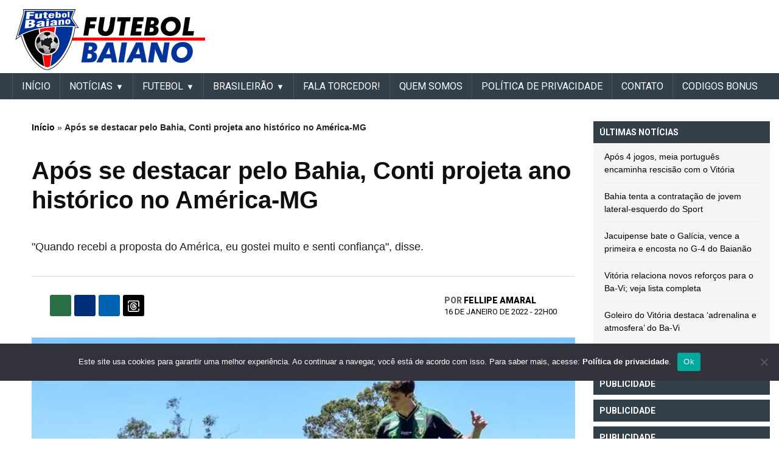

--- FILE ---
content_type: text/html; charset=UTF-8
request_url: https://futebolbahiano.org/2022/01/apos-se-destacar-pelo-bahia-conti-projeta-ano-historico-no-america-mg.html
body_size: 21131
content:
<!DOCTYPE html><html lang="pt-BR"><head>  <script defer src="https://cdn.membrana.media/ftb/ym.js"></script> <script async src="https://pagead2.googlesyndication.com/pagead/js/adsbygoogle.js?client=ca-pub-6757930828514091"
     crossorigin="anonymous"></script> <meta name="google-adsense-account" content="ca-pub-6757930828514091"><link rel="preconnect" href="https://fonts.googleapis.com"><link rel="preconnect" href="https://fonts.gstatic.com" crossorigin><link href="https://fonts.googleapis.com/css2?family=Roboto:ital,wght@0,100;0,300;0,400;0,500;0,700;0,900;1,100;1,300;1,400;1,500;1,700;1,900&display=swap" rel="stylesheet"><meta charset="UTF-8"><meta name="viewport" content="width=device-width, initial-scale=1, minimum-scale=1"><meta property="fb:app_id" content="428557951630003" /><div style="position:fixed;left:1%;bottom:1%;z-index:99999999;"><div data-pid="gbhecvcevviszm" data-t="i" data-mt="b" data-render-delay="0" data-iframe-class=""
 data-iframe-style="" data-pu-fallback="1" w="300" h="250"></div></div><meta name="propeller" content="f2efe8a3378a13e8e6489aaaf5c09c97"><link rel="profile" href="https://gmpg.org/xfn/11"><meta name='robots' content='index, follow, max-image-preview:large, max-snippet:-1, max-video-preview:-1' /><link media="all" href="https://futebolbaiano.com.br/wp-content/cache/autoptimize/css/autoptimize_3c7ed08db3485f7d87276d4344495d50.css" rel="stylesheet"><title>Após se destacar pelo Bahia, Conti projeta ano histórico no América-MG</title><meta name="description" content="Site Futebol Baiano. Notícias atualizadas do Bahia, Vitória, Futebol do Interior, Futebol do Nordeste e Nacional." /><link rel="canonical" href="https://futebolbaiano.com.br/2022/01/apos-se-destacar-pelo-bahia-conti-projeta-ano-historico-no-america-mg.html" /><meta property="og:locale" content="pt_BR" /><meta property="og:type" content="article" /><meta property="og:title" content="Após se destacar pelo Bahia, Conti projeta ano histórico no América-MG" /><meta property="og:description" content="Um dos destaques do Esporte Clube Bahia no ano passado, o zagueiro Germán Conti foi apresentado oficialmente como novo reforço do América-MG para a" /><meta property="og:url" content="https://futebolbaiano.com.br/2022/01/apos-se-destacar-pelo-bahia-conti-projeta-ano-historico-no-america-mg.html" /><meta property="og:site_name" content="Futebol Baiano" /><meta property="article:publisher" content="https://www.facebook.com/FutebolBaianoOficial" /><meta property="article:published_time" content="2022-01-17T01:00:55+00:00" /><meta property="og:image" content="https://futebolbaiano.com.br/wp-content/uploads/2022/01/futebolbahiano.org-conti.jpg" /><meta property="og:image:width" content="700" /><meta property="og:image:height" content="401" /><meta property="og:image:type" content="image/jpeg" /><meta name="author" content="Fellipe Amaral" /><meta name="twitter:card" content="summary_large_image" /><meta name="twitter:creator" content="@bfutebolbahiano" /><meta name="twitter:site" content="@bfutebolbahiano" /><meta name="twitter:label1" content="Escrito por" /><meta name="twitter:data1" content="Fellipe Amaral" /><meta name="twitter:label2" content="Est. tempo de leitura" /><meta name="twitter:data2" content="3 minutos" /><link rel='dns-prefetch' href='//futebolbaiano.com.br' /><link rel="alternate" type="application/rss+xml" title="Feed para Futebol Baiano &raquo;" href="https://futebolbaiano.com.br/feed" /><link rel="alternate" title="oEmbed (JSON)" type="application/json+oembed" href="https://futebolbaiano.com.br/wp-json/oembed/1.0/embed?url=https%3A%2F%2Ffutebolbaiano.com.br%2F2022%2F01%2Fapos-se-destacar-pelo-bahia-conti-projeta-ano-historico-no-america-mg.html" /><link rel="alternate" title="oEmbed (XML)" type="text/xml+oembed" href="https://futebolbaiano.com.br/wp-json/oembed/1.0/embed?url=https%3A%2F%2Ffutebolbaiano.com.br%2F2022%2F01%2Fapos-se-destacar-pelo-bahia-conti-projeta-ano-historico-no-america-mg.html&#038;format=xml" /> <!--noptimize--><script id="advads-ready">
			window.advanced_ads_ready=function(e,a){a=a||"complete";var d=function(e){return"interactive"===a?"loading"!==e:"complete"===e};d(document.readyState)?e():document.addEventListener("readystatechange",(function(a){d(a.target.readyState)&&e()}),{once:"interactive"===a})},window.advanced_ads_ready_queue=window.advanced_ads_ready_queue||[];		</script>
		<!--/noptimize--><style id='wp-img-auto-sizes-contain-inline-css'>img:is([sizes=auto i],[sizes^="auto," i]){contain-intrinsic-size:3000px 1500px}</style><style id='wp-block-library-inline-css'>:root{--wp-block-synced-color:#7a00df;--wp-block-synced-color--rgb:122,0,223;--wp-bound-block-color:var(--wp-block-synced-color);--wp-editor-canvas-background:#ddd;--wp-admin-theme-color:#007cba;--wp-admin-theme-color--rgb:0,124,186;--wp-admin-theme-color-darker-10:#006ba1;--wp-admin-theme-color-darker-10--rgb:0,107,160.5;--wp-admin-theme-color-darker-20:#005a87;--wp-admin-theme-color-darker-20--rgb:0,90,135;--wp-admin-border-width-focus:2px}@media (min-resolution:192dpi){:root{--wp-admin-border-width-focus:1.5px}}.wp-element-button{cursor:pointer}:root .has-very-light-gray-background-color{background-color:#eee}:root .has-very-dark-gray-background-color{background-color:#313131}:root .has-very-light-gray-color{color:#eee}:root .has-very-dark-gray-color{color:#313131}:root .has-vivid-green-cyan-to-vivid-cyan-blue-gradient-background{background:linear-gradient(135deg,#00d084,#0693e3)}:root .has-purple-crush-gradient-background{background:linear-gradient(135deg,#34e2e4,#4721fb 50%,#ab1dfe)}:root .has-hazy-dawn-gradient-background{background:linear-gradient(135deg,#faaca8,#dad0ec)}:root .has-subdued-olive-gradient-background{background:linear-gradient(135deg,#fafae1,#67a671)}:root .has-atomic-cream-gradient-background{background:linear-gradient(135deg,#fdd79a,#004a59)}:root .has-nightshade-gradient-background{background:linear-gradient(135deg,#330968,#31cdcf)}:root .has-midnight-gradient-background{background:linear-gradient(135deg,#020381,#2874fc)}:root{--wp--preset--font-size--normal:16px;--wp--preset--font-size--huge:42px}.has-regular-font-size{font-size:1em}.has-larger-font-size{font-size:2.625em}.has-normal-font-size{font-size:var(--wp--preset--font-size--normal)}.has-huge-font-size{font-size:var(--wp--preset--font-size--huge)}.has-text-align-center{text-align:center}.has-text-align-left{text-align:left}.has-text-align-right{text-align:right}.has-fit-text{white-space:nowrap!important}#end-resizable-editor-section{display:none}.aligncenter{clear:both}.items-justified-left{justify-content:flex-start}.items-justified-center{justify-content:center}.items-justified-right{justify-content:flex-end}.items-justified-space-between{justify-content:space-between}.screen-reader-text{border:0;clip-path:inset(50%);height:1px;margin:-1px;overflow:hidden;padding:0;position:absolute;width:1px;word-wrap:normal!important}.screen-reader-text:focus{background-color:#ddd;clip-path:none;color:#444;display:block;font-size:1em;height:auto;left:5px;line-height:normal;padding:15px 23px 14px;text-decoration:none;top:5px;width:auto;z-index:100000}html :where(.has-border-color){border-style:solid}html :where([style*=border-top-color]){border-top-style:solid}html :where([style*=border-right-color]){border-right-style:solid}html :where([style*=border-bottom-color]){border-bottom-style:solid}html :where([style*=border-left-color]){border-left-style:solid}html :where([style*=border-width]){border-style:solid}html :where([style*=border-top-width]){border-top-style:solid}html :where([style*=border-right-width]){border-right-style:solid}html :where([style*=border-bottom-width]){border-bottom-style:solid}html :where([style*=border-left-width]){border-left-style:solid}html :where(img[class*=wp-image-]){height:auto;max-width:100%}:where(figure){margin:0 0 1em}html :where(.is-position-sticky){--wp-admin--admin-bar--position-offset:var(--wp-admin--admin-bar--height,0px)}@media screen and (max-width:600px){html :where(.is-position-sticky){--wp-admin--admin-bar--position-offset:0px}}</style><style id='global-styles-inline-css'>:root{--wp--preset--aspect-ratio--square:1;--wp--preset--aspect-ratio--4-3:4/3;--wp--preset--aspect-ratio--3-4:3/4;--wp--preset--aspect-ratio--3-2:3/2;--wp--preset--aspect-ratio--2-3:2/3;--wp--preset--aspect-ratio--16-9:16/9;--wp--preset--aspect-ratio--9-16:9/16;--wp--preset--color--black:#000;--wp--preset--color--cyan-bluish-gray:#abb8c3;--wp--preset--color--white:#fff;--wp--preset--color--pale-pink:#f78da7;--wp--preset--color--vivid-red:#cf2e2e;--wp--preset--color--luminous-vivid-orange:#ff6900;--wp--preset--color--luminous-vivid-amber:#fcb900;--wp--preset--color--light-green-cyan:#7bdcb5;--wp--preset--color--vivid-green-cyan:#00d084;--wp--preset--color--pale-cyan-blue:#8ed1fc;--wp--preset--color--vivid-cyan-blue:#0693e3;--wp--preset--color--vivid-purple:#9b51e0;--wp--preset--gradient--vivid-cyan-blue-to-vivid-purple:linear-gradient(135deg,#0693e3 0%,#9b51e0 100%);--wp--preset--gradient--light-green-cyan-to-vivid-green-cyan:linear-gradient(135deg,#7adcb4 0%,#00d082 100%);--wp--preset--gradient--luminous-vivid-amber-to-luminous-vivid-orange:linear-gradient(135deg,#fcb900 0%,#ff6900 100%);--wp--preset--gradient--luminous-vivid-orange-to-vivid-red:linear-gradient(135deg,#ff6900 0%,#cf2e2e 100%);--wp--preset--gradient--very-light-gray-to-cyan-bluish-gray:linear-gradient(135deg,#eee 0%,#a9b8c3 100%);--wp--preset--gradient--cool-to-warm-spectrum:linear-gradient(135deg,#4aeadc 0%,#9778d1 20%,#cf2aba 40%,#ee2c82 60%,#fb6962 80%,#fef84c 100%);--wp--preset--gradient--blush-light-purple:linear-gradient(135deg,#ffceec 0%,#9896f0 100%);--wp--preset--gradient--blush-bordeaux:linear-gradient(135deg,#fecda5 0%,#fe2d2d 50%,#6b003e 100%);--wp--preset--gradient--luminous-dusk:linear-gradient(135deg,#ffcb70 0%,#c751c0 50%,#4158d0 100%);--wp--preset--gradient--pale-ocean:linear-gradient(135deg,#fff5cb 0%,#b6e3d4 50%,#33a7b5 100%);--wp--preset--gradient--electric-grass:linear-gradient(135deg,#caf880 0%,#71ce7e 100%);--wp--preset--gradient--midnight:linear-gradient(135deg,#020381 0%,#2874fc 100%);--wp--preset--font-size--small:13px;--wp--preset--font-size--medium:20px;--wp--preset--font-size--large:36px;--wp--preset--font-size--x-large:42px;--wp--preset--spacing--20:.44rem;--wp--preset--spacing--30:.67rem;--wp--preset--spacing--40:1rem;--wp--preset--spacing--50:1.5rem;--wp--preset--spacing--60:2.25rem;--wp--preset--spacing--70:3.38rem;--wp--preset--spacing--80:5.06rem;--wp--preset--shadow--natural:6px 6px 9px rgba(0,0,0,.2);--wp--preset--shadow--deep:12px 12px 50px rgba(0,0,0,.4);--wp--preset--shadow--sharp:6px 6px 0px rgba(0,0,0,.2);--wp--preset--shadow--outlined:6px 6px 0px -3px #fff,6px 6px #000;--wp--preset--shadow--crisp:6px 6px 0px #000}:where(.is-layout-flex){gap:.5em}:where(.is-layout-grid){gap:.5em}body .is-layout-flex{display:flex}.is-layout-flex{flex-wrap:wrap;align-items:center}.is-layout-flex>:is(*,div){margin:0}body .is-layout-grid{display:grid}.is-layout-grid>:is(*,div){margin:0}:where(.wp-block-columns.is-layout-flex){gap:2em}:where(.wp-block-columns.is-layout-grid){gap:2em}:where(.wp-block-post-template.is-layout-flex){gap:1.25em}:where(.wp-block-post-template.is-layout-grid){gap:1.25em}.has-black-color{color:var(--wp--preset--color--black) !important}.has-cyan-bluish-gray-color{color:var(--wp--preset--color--cyan-bluish-gray) !important}.has-white-color{color:var(--wp--preset--color--white) !important}.has-pale-pink-color{color:var(--wp--preset--color--pale-pink) !important}.has-vivid-red-color{color:var(--wp--preset--color--vivid-red) !important}.has-luminous-vivid-orange-color{color:var(--wp--preset--color--luminous-vivid-orange) !important}.has-luminous-vivid-amber-color{color:var(--wp--preset--color--luminous-vivid-amber) !important}.has-light-green-cyan-color{color:var(--wp--preset--color--light-green-cyan) !important}.has-vivid-green-cyan-color{color:var(--wp--preset--color--vivid-green-cyan) !important}.has-pale-cyan-blue-color{color:var(--wp--preset--color--pale-cyan-blue) !important}.has-vivid-cyan-blue-color{color:var(--wp--preset--color--vivid-cyan-blue) !important}.has-vivid-purple-color{color:var(--wp--preset--color--vivid-purple) !important}.has-black-background-color{background-color:var(--wp--preset--color--black) !important}.has-cyan-bluish-gray-background-color{background-color:var(--wp--preset--color--cyan-bluish-gray) !important}.has-white-background-color{background-color:var(--wp--preset--color--white) !important}.has-pale-pink-background-color{background-color:var(--wp--preset--color--pale-pink) !important}.has-vivid-red-background-color{background-color:var(--wp--preset--color--vivid-red) !important}.has-luminous-vivid-orange-background-color{background-color:var(--wp--preset--color--luminous-vivid-orange) !important}.has-luminous-vivid-amber-background-color{background-color:var(--wp--preset--color--luminous-vivid-amber) !important}.has-light-green-cyan-background-color{background-color:var(--wp--preset--color--light-green-cyan) !important}.has-vivid-green-cyan-background-color{background-color:var(--wp--preset--color--vivid-green-cyan) !important}.has-pale-cyan-blue-background-color{background-color:var(--wp--preset--color--pale-cyan-blue) !important}.has-vivid-cyan-blue-background-color{background-color:var(--wp--preset--color--vivid-cyan-blue) !important}.has-vivid-purple-background-color{background-color:var(--wp--preset--color--vivid-purple) !important}.has-black-border-color{border-color:var(--wp--preset--color--black) !important}.has-cyan-bluish-gray-border-color{border-color:var(--wp--preset--color--cyan-bluish-gray) !important}.has-white-border-color{border-color:var(--wp--preset--color--white) !important}.has-pale-pink-border-color{border-color:var(--wp--preset--color--pale-pink) !important}.has-vivid-red-border-color{border-color:var(--wp--preset--color--vivid-red) !important}.has-luminous-vivid-orange-border-color{border-color:var(--wp--preset--color--luminous-vivid-orange) !important}.has-luminous-vivid-amber-border-color{border-color:var(--wp--preset--color--luminous-vivid-amber) !important}.has-light-green-cyan-border-color{border-color:var(--wp--preset--color--light-green-cyan) !important}.has-vivid-green-cyan-border-color{border-color:var(--wp--preset--color--vivid-green-cyan) !important}.has-pale-cyan-blue-border-color{border-color:var(--wp--preset--color--pale-cyan-blue) !important}.has-vivid-cyan-blue-border-color{border-color:var(--wp--preset--color--vivid-cyan-blue) !important}.has-vivid-purple-border-color{border-color:var(--wp--preset--color--vivid-purple) !important}.has-vivid-cyan-blue-to-vivid-purple-gradient-background{background:var(--wp--preset--gradient--vivid-cyan-blue-to-vivid-purple) !important}.has-light-green-cyan-to-vivid-green-cyan-gradient-background{background:var(--wp--preset--gradient--light-green-cyan-to-vivid-green-cyan) !important}.has-luminous-vivid-amber-to-luminous-vivid-orange-gradient-background{background:var(--wp--preset--gradient--luminous-vivid-amber-to-luminous-vivid-orange) !important}.has-luminous-vivid-orange-to-vivid-red-gradient-background{background:var(--wp--preset--gradient--luminous-vivid-orange-to-vivid-red) !important}.has-very-light-gray-to-cyan-bluish-gray-gradient-background{background:var(--wp--preset--gradient--very-light-gray-to-cyan-bluish-gray) !important}.has-cool-to-warm-spectrum-gradient-background{background:var(--wp--preset--gradient--cool-to-warm-spectrum) !important}.has-blush-light-purple-gradient-background{background:var(--wp--preset--gradient--blush-light-purple) !important}.has-blush-bordeaux-gradient-background{background:var(--wp--preset--gradient--blush-bordeaux) !important}.has-luminous-dusk-gradient-background{background:var(--wp--preset--gradient--luminous-dusk) !important}.has-pale-ocean-gradient-background{background:var(--wp--preset--gradient--pale-ocean) !important}.has-electric-grass-gradient-background{background:var(--wp--preset--gradient--electric-grass) !important}.has-midnight-gradient-background{background:var(--wp--preset--gradient--midnight) !important}.has-small-font-size{font-size:var(--wp--preset--font-size--small) !important}.has-medium-font-size{font-size:var(--wp--preset--font-size--medium) !important}.has-large-font-size{font-size:var(--wp--preset--font-size--large) !important}.has-x-large-font-size{font-size:var(--wp--preset--font-size--x-large) !important}</style><style id='classic-theme-styles-inline-css'>/*! This file is auto-generated */
.wp-block-button__link{color:#fff;background-color:#32373c;border-radius:9999px;box-shadow:none;text-decoration:none;padding:calc(.667em + 2px) calc(1.333em + 2px);font-size:1.125em}.wp-block-file__button{background:#32373c;color:#fff;text-decoration:none}</style> <script id="cookie-notice-front-js-before">var cnArgs={"ajaxUrl":"https:\/\/futebolbaiano.com.br\/wp-admin\/admin-ajax.php","nonce":"1929519027","hideEffect":"fade","position":"bottom","onScroll":false,"onScrollOffset":100,"onClick":false,"cookieName":"cookie_notice_accepted","cookieTime":2592000,"cookieTimeRejected":2592000,"globalCookie":false,"redirection":false,"cache":false,"revokeCookies":false,"revokeCookiesOpt":"automatic"};</script> <script defer src="https://futebolbaiano.com.br/wp-content/plugins/cookie-notice/js/front.min.js" id="cookie-notice-front-js"></script> <script src="https://futebolbaiano.com.br/wp-includes/js/jquery/jquery.min.js" id="jquery-core-js"></script> <script defer src="https://futebolbaiano.com.br/wp-includes/js/jquery/jquery-migrate.min.js" id="jquery-migrate-js"></script> <script defer src="https://futebolbaiano.com.br/wp-content/themes/futebol_bahiano/js/swiper.min.js" id="header-swiper-js"></script> <script defer src="https://futebolbaiano.com.br/wp-content/cache/autoptimize/js/autoptimize_single_f989381b2134b4ad49bd1f73b0bbea01.js" id="header-header-modal-js"></script> <script defer src="https://futebolbaiano.com.br/wp-content/cache/autoptimize/js/autoptimize_single_3c564dfa81e17fc6444175c39c579f77.js" id="header-header-js"></script> <script defer src="https://futebolbaiano.com.br/wp-content/cache/autoptimize/js/autoptimize_single_34073bd1a76bbb86a18846f5d6824237.js" id="header-informe_novo-main-menu-js"></script> <script defer src="https://futebolbaiano.com.br/wp-content/cache/autoptimize/js/autoptimize_single_88c314df6fed13fa9cc2b69861a66110.js" id="header-secondary-menu-js-js"></script> <link rel="https://api.w.org/" href="https://futebolbaiano.com.br/wp-json/" /><link rel="alternate" title="JSON" type="application/json" href="https://futebolbaiano.com.br/wp-json/wp/v2/posts/312430" /><link rel="EditURI" type="application/rsd+xml" title="RSD" href="https://futebolbaiano.com.br/xmlrpc.php?rsd" /><meta name="generator" content="WordPress 6.9" /><link rel='shortlink' href='https://futebolbaiano.com.br/?p=312430' /><meta name="onesignal" content="wordpress-plugin"/> <script>window.OneSignalDeferred=window.OneSignalDeferred||[];OneSignalDeferred.push(function(OneSignal){var oneSignal_options={};window._oneSignalInitOptions=oneSignal_options;oneSignal_options['serviceWorkerParam']={scope:'/'};oneSignal_options['serviceWorkerPath']='OneSignalSDKWorker.js.php';OneSignal.Notifications.setDefaultUrl("https://futebolbaiano.com.br");oneSignal_options['wordpress']=true;oneSignal_options['appId']='6e65566d-c13a-405f-a405-85ed36b5d7d5';oneSignal_options['allowLocalhostAsSecureOrigin']=true;oneSignal_options['welcomeNotification']={};oneSignal_options['welcomeNotification']['title']="Futebol Bahiano";oneSignal_options['welcomeNotification']['message']="Obrigado por se inscrever!";oneSignal_options['welcomeNotification']['url']="https://futebolbahiano.org/";oneSignal_options['path']="https://futebolbaiano.com.br/wp-content/plugins/onesignal-free-web-push-notifications/sdk_files/";oneSignal_options['safari_web_id']="web.onesignal.auto.37a647a2-1bdc-46a8-a505-4f4cc6400a46";oneSignal_options['promptOptions']={};oneSignal_options['promptOptions']['actionMessage']="quero mostrar notificações:";oneSignal_options['promptOptions']['exampleNotificationTitleDesktop']="Este é um exemplo de notificação";oneSignal_options['promptOptions']['exampleNotificationMessageDesktop']="As notificações aparecerão na área de trabalho";oneSignal_options['promptOptions']['exampleNotificationTitleMobile']="Exemplo de notificação";oneSignal_options['promptOptions']['exampleNotificationMessageMobile']="As notificações serão exibidas no dispositivo";oneSignal_options['promptOptions']['exampleNotificationCaption']="(Você pode cancelar a qualquer momento)";oneSignal_options['promptOptions']['acceptButtonText']="CONTINUE";oneSignal_options['promptOptions']['cancelButtonText']="NÃO OBRIGADO";oneSignal_options['promptOptions']['siteName']="https://futebolbahiano.org";oneSignal_options['promptOptions']['autoAcceptTitle']="Clique em Permitir";oneSignal_options['notifyButton']={};oneSignal_options['notifyButton']['enable']=true;oneSignal_options['notifyButton']['position']='bottom-right';oneSignal_options['notifyButton']['theme']='default';oneSignal_options['notifyButton']['size']='medium';oneSignal_options['notifyButton']['showCredit']=true;oneSignal_options['notifyButton']['text']={};oneSignal_options['notifyButton']['text']['tip.state.unsubscribed']='Receber notificações';oneSignal_options['notifyButton']['text']['tip.state.subscribed']='Você está recebendo notificações';oneSignal_options['notifyButton']['text']['tip.state.blocked']='Você está bloqueado para recebendo notificações';oneSignal_options['notifyButton']['text']['message.action.subscribed']='Obrigado por ativar as notificações';oneSignal_options['notifyButton']['text']['message.action.resubscribed']='Obrigado por retornar as notificações';oneSignal_options['notifyButton']['text']['message.action.unsubscribed']='Você não receberá notificações de novo';oneSignal_options['notifyButton']['text']['dialog.main.title']='Gerenciar Notificações do Site';oneSignal_options['notifyButton']['text']['dialog.main.button.subscribe']='SE INSCREVER';oneSignal_options['notifyButton']['text']['dialog.main.button.unsubscribe']='CANCELAR';oneSignal_options['notifyButton']['text']['dialog.blocked.title']='Desbloquear Notificações';oneSignal_options['notifyButton']['text']['dialog.blocked.message']='Siga estas instruções para permitir notificações:';OneSignal.init(window._oneSignalInitOptions);OneSignal.Slidedown.promptPush()});function documentInitOneSignal(){var oneSignal_elements=document.getElementsByClassName("OneSignal-prompt");var oneSignalLinkClickHandler=function(event){OneSignal.Notifications.requestPermission();event.preventDefault();};for(var i=0;i<oneSignal_elements.length;i++)
oneSignal_elements[i].addEventListener('click',oneSignalLinkClickHandler,false);}
if(document.readyState==='complete'){documentInitOneSignal();}
else{window.addEventListener("load",function(event){documentInitOneSignal();});}</script> <script type="application/ld+json" class="saswp-schema-markup-output">[{"@context":"https:\/\/schema.org\/","@graph":[{"@context":"https:\/\/schema.org\/","@type":"SiteNavigationElement","@id":"https:\/\/futebolbaiano.com.br\/#inicio","name":"IN\u00cdCIO","url":"https:\/\/futebolbaiano.com.br\/"},{"@context":"https:\/\/schema.org\/","@type":"SiteNavigationElement","@id":"https:\/\/futebolbaiano.com.br\/#noticias","name":"Not\u00edcias","url":"https:\/\/futebolbaiano.com.br\/noticias"},{"@context":"https:\/\/schema.org\/","@type":"SiteNavigationElement","@id":"https:\/\/futebolbaiano.com.br\/#bahia","name":"Bahia","url":"https:\/\/futebolbaiano.com.br\/esporte-clube-bahia"},{"@context":"https:\/\/schema.org\/","@type":"SiteNavigationElement","@id":"https:\/\/futebolbaiano.com.br\/#vitoria","name":"Vit\u00f3ria","url":"https:\/\/futebolbaiano.com.br\/esporte-clube-vitoria"},{"@context":"https:\/\/schema.org\/","@type":"SiteNavigationElement","@id":"https:\/\/futebolbaiano.com.br\/#copa-do-nordeste","name":"Copa do Nordeste","url":"https:\/\/futebolbaiano.com.br\/copa-do-nordeste"},{"@context":"https:\/\/schema.org\/","@type":"SiteNavigationElement","@id":"https:\/\/futebolbaiano.com.br\/#futebol","name":"FUTEBOL","url":"https:\/\/futebolbahiano.org\/futebol-baiano"},{"@context":"https:\/\/schema.org\/","@type":"SiteNavigationElement","@id":"https:\/\/futebolbaiano.com.br\/#do-interior","name":"Do Interior","url":"https:\/\/futebolbaiano.com.br\/futebol-do-interior"},{"@context":"https:\/\/schema.org\/","@type":"SiteNavigationElement","@id":"https:\/\/futebolbaiano.com.br\/#nacional","name":"Nacional","url":"https:\/\/futebolbaiano.com.br\/futebol-nacional"},{"@context":"https:\/\/schema.org\/","@type":"SiteNavigationElement","@id":"https:\/\/futebolbaiano.com.br\/#internacional","name":"Internacional","url":"https:\/\/futebolbaiano.com.br\/futebol-internacional"},{"@context":"https:\/\/schema.org\/","@type":"SiteNavigationElement","@id":"https:\/\/futebolbaiano.com.br\/#brasileirao","name":"BRASILEIR\u00c3O","url":"https:\/\/futebolbahiano.org\/futebol-nacional"},{"@context":"https:\/\/schema.org\/","@type":"SiteNavigationElement","@id":"https:\/\/futebolbaiano.com.br\/#serie-a","name":"S\u00e9rie A","url":"https:\/\/futebolbaiano.com.br\/serie-a"},{"@context":"https:\/\/schema.org\/","@type":"SiteNavigationElement","@id":"https:\/\/futebolbaiano.com.br\/#serie-b","name":"S\u00e9rie B","url":"https:\/\/futebolbaiano.com.br\/serie-b"},{"@context":"https:\/\/schema.org\/","@type":"SiteNavigationElement","@id":"https:\/\/futebolbaiano.com.br\/#serie-c","name":"S\u00e9rie C","url":"https:\/\/futebolbaiano.com.br\/serie-c"},{"@context":"https:\/\/schema.org\/","@type":"SiteNavigationElement","@id":"https:\/\/futebolbaiano.com.br\/#serie-d","name":"S\u00e9rie D","url":"https:\/\/futebolbaiano.com.br\/serie-d"},{"@context":"https:\/\/schema.org\/","@type":"SiteNavigationElement","@id":"https:\/\/futebolbaiano.com.br\/#fala-torcedor","name":"Fala Torcedor!","url":"https:\/\/futebolbaiano.com.br\/fala-torcedor"},{"@context":"https:\/\/schema.org\/","@type":"SiteNavigationElement","@id":"https:\/\/futebolbaiano.com.br\/#quem-somos","name":"Quem somos","url":"https:\/\/futebolbaiano.com.br\/quem-somos"},{"@context":"https:\/\/schema.org\/","@type":"SiteNavigationElement","@id":"https:\/\/futebolbaiano.com.br\/#politica-de-privacidade","name":"Pol\u00edtica de Privacidade","url":"https:\/\/futebolbaiano.com.br\/politica-de-privacidade"},{"@context":"https:\/\/schema.org\/","@type":"SiteNavigationElement","@id":"https:\/\/futebolbaiano.com.br\/#contato","name":"Contato","url":"https:\/\/futebolbaiano.com.br\/contato"},{"@context":"https:\/\/schema.org\/","@type":"SiteNavigationElement","@id":"https:\/\/futebolbaiano.com.br\/#contratacoes","name":"CONTRATA\u00c7\u00d5ES","url":"https:\/\/futebolbahiano.org\/tag\/mercado-da-bola"}]},{"@context":"https:\/\/schema.org\/","@type":"NewsArticle","@id":"https:\/\/futebolbaiano.com.br\/2022\/01\/apos-se-destacar-pelo-bahia-conti-projeta-ano-historico-no-america-mg.html#newsarticle","url":"https:\/\/futebolbaiano.com.br\/2022\/01\/apos-se-destacar-pelo-bahia-conti-projeta-ano-historico-no-america-mg.html","headline":"Ap\u00f3s se destacar pelo Bahia, Conti projeta ano hist\u00f3rico no Am\u00e9rica-MG","mainEntityOfPage":"https:\/\/futebolbaiano.com.br\/2022\/01\/apos-se-destacar-pelo-bahia-conti-projeta-ano-historico-no-america-mg.html","datePublished":"2022-01-16T22:00:55-03:00","dateModified":"2022-01-16T19:43:39-03:00","description":"Um dos destaques do Esporte Clube Bahia no ano passado, o zagueiro Germ\u00e1n Conti foi apresentado oficialmente como novo refor\u00e7o","articleSection":"Not\u00edcias","articleBody":"Um dos destaques do Esporte Clube Bahia no ano passado, o zagueiro Germ\u00e1n Conti foi apresentado oficialmente como novo refor\u00e7o do Am\u00e9rica-MG para a temporada 2022. O jogador, que pertence ao Benfica, de Portugal, chegou ao Coelho por empr\u00e9stimo at\u00e9 dezembro. Nas primeiras palavras como atleta do time mineiro, o defensor argentino afirmou que queria continuar no futebol brasileiro e que sentiu confian\u00e7a ao receber a proposta do Am\u00e9rica-MG. Al\u00e9m disso, ele espera um ano hist\u00f3rico pelo time mineiro.    &nbsp;    \"Quando acaba um contrato, sempre tem propostas. Eu claro que queria continuar no futebol brasileiro. O Am\u00e9rica sempre mostrou que tinha muita vontade que eu tivesse aqui (...) Jogar Libertadores, o Mineiro, agora \u00e9 preparar muito bem porque vai ser um ano dif\u00edcil.\"    \"Quando recebi a proposta do Am\u00e9rica, eu gostei muito e senti confian\u00e7a na negocia\u00e7\u00e3o. Espero que seja um ano de muito sucesso para n\u00f3s. Fazer meu melhor para o time e fazer mais um ano hist\u00f3rico no Am\u00e9rica\u201d    Conti comentou sobre a intensidade da forma de jogar. \"O time tem uma identidade muito intensa, somos um time intenso, a estrutura \u00e9 muito boa, o torcedor \u00e9 apegado ao time, me adaptar ao mais r\u00e1pido poss\u00edvel porque j\u00e1 tem o Mineiro.\"    Natural da cidade de Santa F\u00e9, na Argentina, Germ\u00e1n Andr\u00e9s Conti foi revelado nas divis\u00f5es de base do Col\u00f3n-ARG, onde anotou 5 gols e deu 4 assist\u00eancias ao longo de 119 partidas. Em 2018, foi negociado com Benfica, de Portugal, por cerca de 4 milh\u00f5es de euros (R$ 26,5 mi na cota\u00e7\u00e3o atual) e contrato at\u00e9 junho de 2023, mas teve poucas oportunidades, atuando apenas 10 jogos pelo time principal, tr\u00eas deles na Champions League 2018\/2019 sendo titular, e 2 pela equipe B.    Em 2019, foi emprestado ao Atlas, do M\u00e9xico, onde disputou 25 jogos e marcou dois gols, mas ap\u00f3s o fim do empr\u00e9stimo, retornou ao Benfica, sendo emprestado ao Bahia em mar\u00e7o. No Esquadr\u00e3o, se destacou, sendo pe\u00e7a importante na conquista da Copa do Nordeste. Disputou 45 jogos e marcou um gol.     \tCapixaba diz que se \u201csentiu bem\u201d no jogo da queda do Bahia e com vontade de jogar no Fortaleza   \tVeja os gols de Vit\u00f3ria 1 x 1 Juazeirense pela 1\u00aa rodada do Baian\u00e3o   \tVit\u00f3ria tem p\u00eanalti n\u00e3o marcado e s\u00f3 empata na estreia de Dado Cavalcanti   \tZagueiro que testou positivo \u00e9 flagrado em praia com amigos; Bahia repudia   \tVit\u00f3ria apresenta a nova camisa 2 para temporada 2022   \tSem renovar com o Bahia, volante encaminha acerto com o Ava\u00ed   \tVit\u00f3ria est\u00e1 escalado para enfrentar a Juazeirense pelo Baian\u00e3o   \tCom pelo menos 3 canais, S\u00e9rie B 2022 define direitos de transmiss\u00e3o   \tVeja os gols de Bahia 1 x 5 Mirassol pelas oitavas da Copa S\u00e3o Paulo","keywords":["Am\u00e9rica-MG"," apresenta\u00e7\u00e3o"," Conti"," Entrevista"," ex-bahia"," Germ\u00e1n Conti"," "],"name":"Ap\u00f3s se destacar pelo Bahia, Conti projeta ano hist\u00f3rico no Am\u00e9rica-MG","thumbnailUrl":"https:\/\/futebolbaiano.com.br\/wp-content\/uploads\/2022\/01\/futebolbahiano.org-conti.jpg","wordCount":"445","timeRequired":"PT1M58S","mainEntity":{"@type":"WebPage","@id":"https:\/\/futebolbaiano.com.br\/2022\/01\/apos-se-destacar-pelo-bahia-conti-projeta-ano-historico-no-america-mg.html"},"author":{"@type":"Person","name":"Fellipe Amaral","description":"Administrador e colunista do site Futebol Baiano. \r\nContato: futebolbahiano2007@gmail.com","url":"https:\/\/futebolbaiano.com.br\/author\/fellipe-costa","sameAs":[],"image":{"@type":"ImageObject","url":"https:\/\/secure.gravatar.com\/avatar\/f09929f43f4217d722eb72b166e236efa4438dd37e65959a8a40c5adc5140c86?s=96&d=mm&r=g","height":96,"width":96}},"editor":{"@type":"Person","name":"Fellipe Amaral","description":"Administrador e colunista do site Futebol Baiano. \r\nContato: futebolbahiano2007@gmail.com","url":"https:\/\/futebolbaiano.com.br\/author\/fellipe-costa","sameAs":[],"image":{"@type":"ImageObject","url":"https:\/\/secure.gravatar.com\/avatar\/f09929f43f4217d722eb72b166e236efa4438dd37e65959a8a40c5adc5140c86?s=96&d=mm&r=g","height":96,"width":96}},"publisher":{"@type":"Organization","name":"Futebol Bahiano","url":"https:\/\/futebolbahiano.org","logo":{"@type":"ImageObject","url":"https:\/\/futebolbahiano.org\/wp-content\/uploads\/2020\/12\/futebolbahiano.org-cropped-futebolbahiano.org-escudo-futebol-baiano.png","width":300,"height":100}},"image":[{"@type":"ImageObject","@id":"https:\/\/futebolbaiano.com.br\/2022\/01\/apos-se-destacar-pelo-bahia-conti-projeta-ano-historico-no-america-mg.html#primaryimage","url":"https:\/\/futebolbaiano.com.br\/wp-content\/uploads\/2022\/01\/futebolbahiano.org-conti-1200x687.jpg","width":"1200","height":"687"},{"@type":"ImageObject","url":"https:\/\/futebolbaiano.com.br\/wp-content\/uploads\/2022\/01\/futebolbahiano.org-conti-1200x900.jpg","width":"1200","height":"900"},{"@type":"ImageObject","url":"https:\/\/futebolbaiano.com.br\/wp-content\/uploads\/2022\/01\/futebolbahiano.org-conti-1200x675.jpg","width":"1200","height":"675"},{"@type":"ImageObject","url":"https:\/\/futebolbaiano.com.br\/wp-content\/uploads\/2022\/01\/futebolbahiano.org-conti-687x687.jpg","width":"687","height":"687"}]},{"@context":"https:\/\/schema.org\/","@type":"NewsArticle","@id":"https:\/\/futebolbaiano.com.br\/2022\/01\/apos-se-destacar-pelo-bahia-conti-projeta-ano-historico-no-america-mg.html#newsarticle","url":"https:\/\/futebolbaiano.com.br\/2022\/01\/apos-se-destacar-pelo-bahia-conti-projeta-ano-historico-no-america-mg.html","headline":"Ap\u00f3s se destacar pelo Bahia, Conti projeta ano hist\u00f3rico no Am\u00e9rica-MG","mainEntityOfPage":"https:\/\/futebolbaiano.com.br\/2022\/01\/apos-se-destacar-pelo-bahia-conti-projeta-ano-historico-no-america-mg.html","datePublished":"2022-01-16T22:00:55-03:00","dateModified":"2022-01-16T19:43:39-03:00","description":"Um dos destaques do Esporte Clube Bahia no ano passado, o zagueiro Germ\u00e1n Conti foi apresentado oficialmente como novo refor\u00e7o","articleSection":"Not\u00edcias","articleBody":"Um dos destaques do Esporte Clube Bahia no ano passado, o zagueiro Germ\u00e1n Conti foi apresentado oficialmente como novo refor\u00e7o do Am\u00e9rica-MG para a temporada 2022. O jogador, que pertence ao Benfica, de Portugal, chegou ao Coelho por empr\u00e9stimo at\u00e9 dezembro. Nas primeiras palavras como atleta do time mineiro, o defensor argentino afirmou que queria continuar no futebol brasileiro e que sentiu confian\u00e7a ao receber a proposta do Am\u00e9rica-MG. Al\u00e9m disso, ele espera um ano hist\u00f3rico pelo time mineiro.    &nbsp;    \"Quando acaba um contrato, sempre tem propostas. Eu claro que queria continuar no futebol brasileiro. O Am\u00e9rica sempre mostrou que tinha muita vontade que eu tivesse aqui (...) Jogar Libertadores, o Mineiro, agora \u00e9 preparar muito bem porque vai ser um ano dif\u00edcil.\"    \"Quando recebi a proposta do Am\u00e9rica, eu gostei muito e senti confian\u00e7a na negocia\u00e7\u00e3o. Espero que seja um ano de muito sucesso para n\u00f3s. Fazer meu melhor para o time e fazer mais um ano hist\u00f3rico no Am\u00e9rica\u201d    Conti comentou sobre a intensidade da forma de jogar. \"O time tem uma identidade muito intensa, somos um time intenso, a estrutura \u00e9 muito boa, o torcedor \u00e9 apegado ao time, me adaptar ao mais r\u00e1pido poss\u00edvel porque j\u00e1 tem o Mineiro.\"    Natural da cidade de Santa F\u00e9, na Argentina, Germ\u00e1n Andr\u00e9s Conti foi revelado nas divis\u00f5es de base do Col\u00f3n-ARG, onde anotou 5 gols e deu 4 assist\u00eancias ao longo de 119 partidas. Em 2018, foi negociado com Benfica, de Portugal, por cerca de 4 milh\u00f5es de euros (R$ 26,5 mi na cota\u00e7\u00e3o atual) e contrato at\u00e9 junho de 2023, mas teve poucas oportunidades, atuando apenas 10 jogos pelo time principal, tr\u00eas deles na Champions League 2018\/2019 sendo titular, e 2 pela equipe B.    Em 2019, foi emprestado ao Atlas, do M\u00e9xico, onde disputou 25 jogos e marcou dois gols, mas ap\u00f3s o fim do empr\u00e9stimo, retornou ao Benfica, sendo emprestado ao Bahia em mar\u00e7o. No Esquadr\u00e3o, se destacou, sendo pe\u00e7a importante na conquista da Copa do Nordeste. Disputou 45 jogos e marcou um gol.     \tCapixaba diz que se \u201csentiu bem\u201d no jogo da queda do Bahia e com vontade de jogar no Fortaleza   \tVeja os gols de Vit\u00f3ria 1 x 1 Juazeirense pela 1\u00aa rodada do Baian\u00e3o   \tVit\u00f3ria tem p\u00eanalti n\u00e3o marcado e s\u00f3 empata na estreia de Dado Cavalcanti   \tZagueiro que testou positivo \u00e9 flagrado em praia com amigos; Bahia repudia   \tVit\u00f3ria apresenta a nova camisa 2 para temporada 2022   \tSem renovar com o Bahia, volante encaminha acerto com o Ava\u00ed   \tVit\u00f3ria est\u00e1 escalado para enfrentar a Juazeirense pelo Baian\u00e3o   \tCom pelo menos 3 canais, S\u00e9rie B 2022 define direitos de transmiss\u00e3o   \tVeja os gols de Bahia 1 x 5 Mirassol pelas oitavas da Copa S\u00e3o Paulo","keywords":["Am\u00e9rica-MG"," apresenta\u00e7\u00e3o"," Conti"," Entrevista"," ex-bahia"," Germ\u00e1n Conti"," "],"name":"Ap\u00f3s se destacar pelo Bahia, Conti projeta ano hist\u00f3rico no Am\u00e9rica-MG","thumbnailUrl":"https:\/\/futebolbaiano.com.br\/wp-content\/uploads\/2022\/01\/futebolbahiano.org-conti.jpg","wordCount":"445","timeRequired":"PT1M58S","mainEntity":{"@type":"WebPage","@id":"https:\/\/futebolbaiano.com.br\/2022\/01\/apos-se-destacar-pelo-bahia-conti-projeta-ano-historico-no-america-mg.html"},"author":{"@type":"Person","name":"Fellipe Amaral","description":"Administrador e colunista do site Futebol Baiano. \r\nContato: futebolbahiano2007@gmail.com","url":"https:\/\/futebolbaiano.com.br\/author\/fellipe-costa","sameAs":[],"image":{"@type":"ImageObject","url":"https:\/\/secure.gravatar.com\/avatar\/f09929f43f4217d722eb72b166e236efa4438dd37e65959a8a40c5adc5140c86?s=96&d=mm&r=g","height":96,"width":96}},"editor":{"@type":"Person","name":"Fellipe Amaral","description":"Administrador e colunista do site Futebol Baiano. \r\nContato: futebolbahiano2007@gmail.com","url":"https:\/\/futebolbaiano.com.br\/author\/fellipe-costa","sameAs":[],"image":{"@type":"ImageObject","url":"https:\/\/secure.gravatar.com\/avatar\/f09929f43f4217d722eb72b166e236efa4438dd37e65959a8a40c5adc5140c86?s=96&d=mm&r=g","height":96,"width":96}},"publisher":{"@type":"Organization","name":"Futebol Bahiano","url":"https:\/\/futebolbahiano.org","logo":{"@type":"ImageObject","url":"https:\/\/futebolbahiano.org\/wp-content\/uploads\/2020\/12\/futebolbahiano.org-cropped-futebolbahiano.org-escudo-futebol-baiano.png","width":300,"height":100}},"image":[{"@type":"ImageObject","@id":"https:\/\/futebolbaiano.com.br\/2022\/01\/apos-se-destacar-pelo-bahia-conti-projeta-ano-historico-no-america-mg.html#primaryimage","url":"https:\/\/futebolbaiano.com.br\/wp-content\/uploads\/2022\/01\/futebolbahiano.org-conti-1200x687.jpg","width":"1200","height":"687"},{"@type":"ImageObject","url":"https:\/\/futebolbaiano.com.br\/wp-content\/uploads\/2022\/01\/futebolbahiano.org-conti-1200x900.jpg","width":"1200","height":"900"},{"@type":"ImageObject","url":"https:\/\/futebolbaiano.com.br\/wp-content\/uploads\/2022\/01\/futebolbahiano.org-conti-1200x675.jpg","width":"1200","height":"675"},{"@type":"ImageObject","url":"https:\/\/futebolbaiano.com.br\/wp-content\/uploads\/2022\/01\/futebolbahiano.org-conti-687x687.jpg","width":"687","height":"687"}]}]</script> <link rel="icon" href="https://futebolbaiano.com.br/wp-content/uploads/2025/12/favicon-logo-futebol-baiano-site-2.png" sizes="32x32" /><link rel="icon" href="https://futebolbaiano.com.br/wp-content/uploads/2025/12/favicon-logo-futebol-baiano-site-2.png" sizes="192x192" /><link rel="apple-touch-icon" href="https://futebolbaiano.com.br/wp-content/uploads/2025/12/favicon-logo-futebol-baiano-site-2.png" /><meta name="msapplication-TileImage" content="https://futebolbaiano.com.br/wp-content/uploads/2025/12/favicon-logo-futebol-baiano-site-2.png" /><style id="wp-custom-css">.roboto-thin{font-family:"Roboto",serif;font-weight:100;font-style:normal}.roboto-light{font-family:"Roboto",serif;font-weight:300;font-style:normal}.roboto-regular{font-family:"Roboto",serif;font-weight:400;font-style:normal}.roboto-medium{font-family:"Roboto",serif;font-weight:500;font-style:normal}.roboto-bold{font-family:"Roboto",serif;font-weight:700;font-style:normal}.roboto-black{font-family:"Roboto",serif;font-weight:900;font-style:normal}.roboto-thin-italic{font-family:"Roboto",serif;font-weight:100;font-style:italic}.roboto-light-italic{font-family:"Roboto",serif;font-weight:300;font-style:italic}.roboto-regular-italic{font-family:"Roboto",serif;font-weight:400;font-style:italic}.roboto-medium-italic{font-family:"Roboto",serif;font-weight:500;font-style:italic}.roboto-bold-italic{font-family:"Roboto",serif;font-weight:700;font-style:italic}.roboto-black-italic{font-family:"Roboto",serif;font-weight:900;font-style:italic}</style><style>@media only screen and (min-width :768px){#cookie-notice{margin-bottom:95px}}@media only screen and (max-width :767px){#cookie-notice{margin-bottom:55px}}[data-pid=gbhecvcevviszm]{margin-bottom:90px}</style> <script>console.log('analytics...');var t=document.createElement("script");t.type="text/javascript";t.src="https://www.googletagmanager.com/gtag/js?id=G-741E9W5117";document.getElementsByTagName("head")[0].appendChild(t);window.dataLayer=window.dataLayer||[];function gtag(){dataLayer.push(arguments);}
gtag('js',new Date());gtag('config','G-741E9W5117');var t2=document.createElement("script");t2.type="text/javascript";t2.src="https://www.googletagmanager.com/gtag/js?id=G-741E9W5117";document.getElementsByTagName("head")[0].appendChild(t2);window.dataLayer=window.dataLayer||[];function gtag(){dataLayer.push(arguments);}
gtag('js',new Date());gtag('config','UA-2544840-1');</script>  <script>var t=document.createElement("script");t.type="text/javascript";t.src="https://cdn.onesignal.com/sdks/OneSignalPageSDKES6.js";document.getElementsByTagName("head")[0].appendChild(t);window.OneSignal=window.OneSignal||[];OneSignal.push(function(){OneSignal.SERVICE_WORKER_UPDATER_PATH="OneSignalSDKUpdaterWorker.js.php";OneSignal.SERVICE_WORKER_PATH="OneSignalSDKWorker.js.php";OneSignal.SERVICE_WORKER_PARAM={scope:"/"};OneSignal.setDefaultNotificationUrl("https://futebolbahiano.org");var oneSignal_options={};window._oneSignalInitOptions=oneSignal_options;oneSignal_options['wordpress']=true;oneSignal_options['appId']='5c146af8-d561-4083-811c-b97f75f75e37';oneSignal_options['allowLocalhostAsSecureOrigin']=true;oneSignal_options['welcomeNotification']={};oneSignal_options['welcomeNotification']['title']="Futebol Bahiano";oneSignal_options['welcomeNotification']['message']="Obrigado por se inscrever!";oneSignal_options['welcomeNotification']['url']="https://futebolbahiano.org/";oneSignal_options['path']="https://futebolbahiano.org/wp-content/plugins/onesignal-free-web-push-notifications/sdk_files/";oneSignal_options['safari_web_id']="web.onesignal.auto.10485988-1822-4e96-b399-29edb7cde282";oneSignal_options['promptOptions']={};oneSignal_options['promptOptions']['actionMessage']="quero mostrar notificações:";oneSignal_options['promptOptions']['exampleNotificationTitleDesktop']="Este é um exemplo de notificação";oneSignal_options['promptOptions']['exampleNotificationMessageDesktop']="As notificações aparecerão na área de trabalho";oneSignal_options['promptOptions']['exampleNotificationTitleMobile']="Exemplo de notificação";oneSignal_options['promptOptions']['exampleNotificationMessageMobile']="As notificações serão exibidas no dispositivo";oneSignal_options['promptOptions']['exampleNotificationCaption']="(Você pode cancelar a qualquer momento)";oneSignal_options['promptOptions']['acceptButtonText']="CONTINUE";oneSignal_options['promptOptions']['cancelButtonText']="NÃO OBRIGADO";oneSignal_options['promptOptions']['siteName']="https://futebolbahiano.org";oneSignal_options['promptOptions']['autoAcceptTitle']="Clique em Permitir";oneSignal_options['notifyButton']={};oneSignal_options['notifyButton']['enable']=true;oneSignal_options['notifyButton']['position']='bottom-right';oneSignal_options['notifyButton']['theme']='default';oneSignal_options['notifyButton']['size']='medium';oneSignal_options['notifyButton']['showCredit']=true;oneSignal_options['notifyButton']['text']={};oneSignal_options['notifyButton']['text']['tip.state.unsubscribed']='Receber notificações';oneSignal_options['notifyButton']['text']['tip.state.subscribed']='Você está recebendo notificações';oneSignal_options['notifyButton']['text']['tip.state.blocked']='Você está bloqueado para recebendo notificações';oneSignal_options['notifyButton']['text']['message.action.subscribed']='Obrigado por ativar as notificações';oneSignal_options['notifyButton']['text']['message.action.resubscribed']='Obrigado por retornar as notificações';oneSignal_options['notifyButton']['text']['message.action.unsubscribed']='Você não receberá notificações de novo';oneSignal_options['notifyButton']['text']['dialog.main.title']='Gerenciar Notificações do Site';oneSignal_options['notifyButton']['text']['dialog.main.button.subscribe']='SE INSCREVER';oneSignal_options['notifyButton']['text']['dialog.main.button.unsubscribe']='CANCELAR';oneSignal_options['notifyButton']['text']['dialog.blocked.title']='Desbloquear Notificações';oneSignal_options['notifyButton']['text']['dialog.blocked.message']='Siga estas instruções para permitir notificações:';OneSignal.init(window._oneSignalInitOptions);OneSignal.showSlidedownPrompt();});function documentInitOneSignal(){var oneSignal_elements=document.getElementsByClassName("OneSignal-prompt");var oneSignalLinkClickHandler=function(event){OneSignal.push(['registerForPushNotifications']);event.preventDefault();};for(var i=0;i<oneSignal_elements.length;i++)
oneSignal_elements[i].addEventListener('click',oneSignalLinkClickHandler,false);}
if(document.readyState==='complete'){documentInitOneSignal();}
else{window.addEventListener("load",function(event){documentInitOneSignal();});}</script>  <script>(function(w,d,s,l,i){w[l]=w[l]||[];w[l].push({'gtm.start':new Date().getTime(),event:'gtm.js'});var f=d.getElementsByTagName(s)[0],j=d.createElement(s),dl=l!='dataLayer'?'&l='+l:'';j.async=true;j.src='https://www.googletagmanager.com/gtm.js?id='+i+dl;f.parentNode.insertBefore(j,f);})(window,document,'script','dataLayer','GTM-NWQLN9ZD');</script> <div style="position:fixed;left:1%;bottom:1%;z-index:99999999;"><div data-pid="gbhecvcevviszm" data-t="i" data-mt="b" data-render-delay="0" data-iframe-class="" data-iframe-style="" data-pu-fallback="1" w="300" h="250"></div></div></head><body class="class="wp-singular post-template-default single single-post postid-312430 single-format-standard wp-custom-logo wp-theme-futebol_bahiano cookies-not-set aa-prefix-advads- aa-disabled-bots" home page-template page-template-template-pages page-template-home page-template-template-pageshome-php page page-id-343 elementor-default elementor-kit-1695880"> <script></script> <div id="fb-root"></div> <script>function handleFBCmt(event){document.removeEventListener('scroll',handleFBCmt);(function(d,s,id){var js,fjs=d.getElementsByTagName(s)[0];if(d.getElementById(id))return;js=d.createElement(s);js.id=id;js.src="https://connect.facebook.net/pt_BR/sdk.js#xfbml=1&version=v21.0&appId=428557951630003";fjs.parentNode.insertBefore(js,fjs);}(document,'script','facebook-jssdk'));console.log('FB COMENTS...');}
document.addEventListener('scroll',handleFBCmt);</script>  <noscript><iframe src="https://www.googletagmanager.com/ns.html?id=GTM-NWQLN9ZD"
height="0" width="0" style="display:none;visibility:hidden"></iframe></noscript><div class="wrapper"><div id="main-menu" class="ndmais-header-modal left main-menu-area"><div class="modal-dialog header-box-container"><div class="modal-content header-box-content"><div class="modal-body header-box-body"> <a class="ndmais-header-modal-trigger" data-target="#main-menu" id="main-menu-close" href="https://futebolbaiano.com.br/" title="Fechar menu"><i class="fa fa-times"></i></a><div class="logo-menu-container"><div class="row position-relative"><div class="col-6 px-0 logo-menu-container-element"> <img class="menu-logo-img" loading="lazy" width="170" height="90" src="https://futebolbaiano.com.br/wp-content/uploads/2024/11/futebolbahiano.org-escudo-futebol-baiano-novo-escudo-futebol-baiano-novo.png" alt="Logo " class="logo-img"></div></div></div><div id="nav-position"> <a title="Voltar" href="https://futebolbaiano.com.br/"><i class="nav-position-icon fas fa-angle-left"></i></a></div><nav class="nav main-menu-navigation" role="navigation"><ul id="menu-menu-principal" class="main-menu"><li id="menu-item-118884" class="menu-item menu-item-type-post_type menu-item-object-page menu-item-home menu-item-118884"><a href="https://futebolbaiano.com.br/">INÍCIO</a></li><li id="menu-item-118888" class="menu-item menu-item-type-taxonomy menu-item-object-category current-post-ancestor current-menu-parent current-post-parent menu-item-has-children menu-item-118888"><a href="https://futebolbaiano.com.br/noticias">Notícias</a><ul class="sub-menu"><li id="menu-item-118910" class="menu-item menu-item-type-taxonomy menu-item-object-category current-post-ancestor current-menu-parent current-post-parent menu-item-118910"><a href="https://futebolbaiano.com.br/esporte-clube-bahia">Bahia</a></li><li id="menu-item-118911" class="menu-item menu-item-type-taxonomy menu-item-object-category menu-item-118911"><a href="https://futebolbaiano.com.br/esporte-clube-vitoria">Vitória</a></li><li id="menu-item-330117" class="menu-item menu-item-type-taxonomy menu-item-object-category menu-item-330117"><a href="https://futebolbaiano.com.br/copa-do-nordeste">Copa do Nordeste</a></li></ul></li><li id="menu-item-120185" class="menu-item menu-item-type-custom menu-item-object-custom menu-item-has-children menu-item-120185"><a href="https://futebolbahiano.org/futebol-baiano">FUTEBOL</a><ul class="sub-menu"><li id="menu-item-119594" class="menu-item menu-item-type-taxonomy menu-item-object-category menu-item-119594"><a href="https://futebolbaiano.com.br/futebol-do-interior">Do Interior</a></li><li id="menu-item-120491" class="menu-item menu-item-type-taxonomy menu-item-object-category current-post-ancestor current-menu-parent current-post-parent menu-item-120491"><a href="https://futebolbaiano.com.br/futebol-nacional">Nacional</a></li><li id="menu-item-119205" class="menu-item menu-item-type-taxonomy menu-item-object-category menu-item-119205"><a href="https://futebolbaiano.com.br/futebol-internacional">Internacional</a></li></ul></li><li id="menu-item-329701" class="menu-item menu-item-type-custom menu-item-object-custom menu-item-has-children menu-item-329701"><a href="https://futebolbahiano.org/futebol-nacional">BRASILEIRÃO</a><ul class="sub-menu"><li id="menu-item-198684" class="menu-item menu-item-type-taxonomy menu-item-object-category menu-item-198684"><a href="https://futebolbaiano.com.br/serie-a">Série A</a></li><li id="menu-item-198685" class="menu-item menu-item-type-taxonomy menu-item-object-category menu-item-198685"><a href="https://futebolbaiano.com.br/serie-b">Série B</a></li><li id="menu-item-310524" class="menu-item menu-item-type-taxonomy menu-item-object-category menu-item-310524"><a href="https://futebolbaiano.com.br/serie-c">Série C</a></li><li id="menu-item-329702" class="menu-item menu-item-type-taxonomy menu-item-object-category menu-item-329702"><a href="https://futebolbaiano.com.br/serie-d">Série D</a></li></ul></li><li id="menu-item-119206" class="menu-item menu-item-type-taxonomy menu-item-object-category menu-item-119206"><a href="https://futebolbaiano.com.br/fala-torcedor">Fala Torcedor!</a></li><li id="menu-item-120097" class="menu-item menu-item-type-post_type menu-item-object-page menu-item-120097"><a href="https://futebolbaiano.com.br/quem-somos">Quem somos</a></li><li id="menu-item-329720" class="menu-item menu-item-type-post_type menu-item-object-page menu-item-329720"><a href="https://futebolbaiano.com.br/politica-de-privacidade">Política de Privacidade</a></li><li id="menu-item-118885" class="menu-item menu-item-type-post_type menu-item-object-page menu-item-118885"><a href="https://futebolbaiano.com.br/contato">Contato</a></li><li id="menu-item-399083" class="menu-item menu-item-type-custom menu-item-object-custom menu-item-399083"><a href="https://www.codigosbonus.com/">CODIGOS BONUS</a></li></ul></nav></div></div></div></div><div id="searchbox" class="ndmais-header-modal left"><div class="modal-dialog header-box-container"><div class="modal-content header-box-content"><div class="modal-body header-box-body"><div id="header-search-input"><form class="searchform" method="get" action="" role="search"> <button class="btn search-submit" type="submit" role="button"><i class="fa fa-search"></i></button> <input pattern=".{3,}"   required title="Informe no mínimo 3 caracteres" value="" class="search-input" type="search" name="s" placeholder="Buscar"></form></div></div></div></div></div><div class="header-replace "></div><header id="site-header" class="" ><div class="header"><div class="container"><div class="row"><div class="container-fluid px-0 position-relative"><div class="header-logo-container"><div class="row"><div class="col-lg-4"><div class="logo"> <a title="Futebol Baiano" href="https://futebolbaiano.com.br/"> <img width="170" height="90" class="logo-img" src="https://futebolbaiano.com.br/wp-content/uploads/2024/11/futebolbahiano.org-escudo-futebol-baiano-novo-escudo-futebol-baiano-novo.png" alt="Logo" class="logo-img"> </a></div></div><div class="col-lg-8 ads-topo-desk" style="margin-top:10px"></div></div></div><div class="header-left-elements position-relative"><div class="header-element header-menu-button position-relative"> <a href="https://futebolbaiano.com.br/" data-target="#main-menu" class="menu-button main-menu-button ndmais-header-modal-trigger" title="Navegue pelo menu"><div class="header-menu-icon"><div class="menu-icon-item first"></div><div class="menu-icon-item second"></div><div class="menu-icon-item last"></div></div> <span class="menu-label d-none d-lg-block"></span> </a></div><div class="header-element header-search-icon"> <a data-target="#searchbox" href="https://futebolbaiano.com.br/" class="site-search search-button ndmais-header-modal-trigger" title="Fazer uma busca"> <i class="search-icon header-icon fa fa-search "> </i> </a></div><div class="clear clearfix"></div></div><div class="header-right-elements position-relative"></div></div></div></div></div></header><div id="secondary-menu" class=""><nav class="secondary-menu-items  secondary-menu-navigation nav" role="navigation"><ul id="menu-menu-secundario" class="secondary-menu"><li class="menu-item menu-item-type-post_type menu-item-object-page menu-item-home menu-item-118884"><a href="https://futebolbaiano.com.br/">INÍCIO</a></li><li class="menu-item menu-item-type-taxonomy menu-item-object-category current-post-ancestor current-menu-parent current-post-parent menu-item-has-children menu-item-118888"><a href="https://futebolbaiano.com.br/noticias">Notícias</a><ul class="sub-menu"><li class="menu-item menu-item-type-taxonomy menu-item-object-category current-post-ancestor current-menu-parent current-post-parent menu-item-118910"><a href="https://futebolbaiano.com.br/esporte-clube-bahia">Bahia</a></li><li class="menu-item menu-item-type-taxonomy menu-item-object-category menu-item-118911"><a href="https://futebolbaiano.com.br/esporte-clube-vitoria">Vitória</a></li><li class="menu-item menu-item-type-taxonomy menu-item-object-category menu-item-330117"><a href="https://futebolbaiano.com.br/copa-do-nordeste">Copa do Nordeste</a></li></ul></li><li class="menu-item menu-item-type-custom menu-item-object-custom menu-item-has-children menu-item-120185"><a href="https://futebolbahiano.org/futebol-baiano">FUTEBOL</a><ul class="sub-menu"><li class="menu-item menu-item-type-taxonomy menu-item-object-category menu-item-119594"><a href="https://futebolbaiano.com.br/futebol-do-interior">Do Interior</a></li><li class="menu-item menu-item-type-taxonomy menu-item-object-category current-post-ancestor current-menu-parent current-post-parent menu-item-120491"><a href="https://futebolbaiano.com.br/futebol-nacional">Nacional</a></li><li class="menu-item menu-item-type-taxonomy menu-item-object-category menu-item-119205"><a href="https://futebolbaiano.com.br/futebol-internacional">Internacional</a></li></ul></li><li class="menu-item menu-item-type-custom menu-item-object-custom menu-item-has-children menu-item-329701"><a href="https://futebolbahiano.org/futebol-nacional">BRASILEIRÃO</a><ul class="sub-menu"><li class="menu-item menu-item-type-taxonomy menu-item-object-category menu-item-198684"><a href="https://futebolbaiano.com.br/serie-a">Série A</a></li><li class="menu-item menu-item-type-taxonomy menu-item-object-category menu-item-198685"><a href="https://futebolbaiano.com.br/serie-b">Série B</a></li><li class="menu-item menu-item-type-taxonomy menu-item-object-category menu-item-310524"><a href="https://futebolbaiano.com.br/serie-c">Série C</a></li><li class="menu-item menu-item-type-taxonomy menu-item-object-category menu-item-329702"><a href="https://futebolbaiano.com.br/serie-d">Série D</a></li></ul></li><li class="menu-item menu-item-type-taxonomy menu-item-object-category menu-item-119206"><a href="https://futebolbaiano.com.br/fala-torcedor">Fala Torcedor!</a></li><li class="menu-item menu-item-type-post_type menu-item-object-page menu-item-120097"><a href="https://futebolbaiano.com.br/quem-somos">Quem somos</a></li><li class="menu-item menu-item-type-post_type menu-item-object-page menu-item-329720"><a href="https://futebolbaiano.com.br/politica-de-privacidade">Política de Privacidade</a></li><li class="menu-item menu-item-type-post_type menu-item-object-page menu-item-118885"><a href="https://futebolbaiano.com.br/contato">Contato</a></li><li class="menu-item menu-item-type-custom menu-item-object-custom menu-item-399083"><a href="https://www.codigosbonus.com/">CODIGOS BONUS</a></li></ul></nav></div><div id="secondary-menu-jornal" data-capa="1925479"><div class="capa-jornal-nd"> <a class="" rel="noopener noreferrer" href="https://futebolbaiano.com.br/wp-content/uploads/2024/11/futebolbahiano.org-escudo-futebol-baiano-novo-escudo-futebol-baiano-novo.png" target="_blank" title="Futebol Baiano"> <img class="responsive-img" width="320" height="427" src="https://futebolbaiano.com.br/wp-content/uploads/2024/11/futebolbahiano.org-escudo-futebol-baiano-novo-escudo-futebol-baiano-novo.png" alt="Capa - Futebol Baiano" /> </a></div><div class="clear"></div> <a href="https://futebolbaiano.com.br/" id="close-secondary-menu-jornal"><i class="fa fa-times"></i></a></div><div class="col-lg-12 ads-topo-mob" style="margin-top: 20px;"></div><main style="display: contents !important;"><div id="section-manchetes"><div class="container"><div class="row"><div class="col-lg-12 destaque"><section style="margin-top:15px"></section></div></div></div> <br><div class="container last " ><section id="single"><div class="container"><div class="row"><div class="col-lg-9"> <style>.google-news-card p+p{margin-top:30px;text-align:center}.google-news-card a{border:1px solid #9e9e9e;border-radius:5px;padding:12px 18px;color:#000!important;font-weight:700;background-color:#fff}.google-news-card a:hover{color:#000!important;border-top-color:#0f9d58;border-right-color:#eb4132;border-bottom-color:#4086f4;border-left-color:#f8a808}.google-news-card svg{vertical-align:middle!important;margin-left:10px}#breadcrumbs a{color:#000 !important;font-weight:bolder}</style><article id="post-312430" class="single content-area h-entry internas post-312430 post type-post status-publish format-standard has-post-thumbnail hentry category-destaques category-ec-bahia category-esporte-clube-bahia category-futebol-baiano category-futebol-do-nordeste category-futebol-nacional category-noticias tag-america-mg tag-apresentacao tag-conti tag-entrevista tag-ex-bahia tag-german-conti" style=" 
 width: calc( 100% - 300px);
 max-width: calc( 100% - 300px); 
 max-width: 100%;
 width: 100%;
 position: relative;  "><p id="breadcrumbs"><span><span><a href="https://futebolbaiano.com.br/">Início</a></span> » <span class="breadcrumb_last" aria-current="page"><strong>Após se destacar pelo Bahia, Conti projeta ano histórico no América-MG</strong></span></span></p><div class="row"><div class="single-title single-section"><h1 class="title p-name entry-title">Após se destacar pelo Bahia, Conti projeta ano histórico no América-MG</h1></div><h2 class="single-excerpt single-section entry-summary p-summary"> &quot;Quando recebi a proposta do América, eu gostei muito e senti confiança&quot;, disse.</h2><section style="margin:2px"></section><div class="single-metadata single-section"><div class="row"><div class="col-lg-3 single-share-buttons"><div class="share-buttons"><div data-service="whatsapp" class="share-button whatsapp"> <a class="share-link" aria-label="Compartilhe no Whatsapp" href="https://api.whatsapp.com/send?text=https://futebolbaiano.com.br/2022/01/apos-se-destacar-pelo-bahia-conti-projeta-ano-historico-no-america-mg.html" onclick="window.open(this.href, 'whatsapp-share','width=600,height=400');return false;" title="Compartilhe no WhatsApp"> <i class="fab fa-whatsapp nd-fa-loaded"><svg fill="rgb(255, 255, 255)" preserveAspectRatio="xMidYMid meet" width="17px" height="17px" viewBox="0 0 100 100"> <use xlink:href="https://futebolbaiano.com.br/wp-content/themes/futebol_bahiano/css/brands.svg#whatsapp"></use> </svg></i> </a></div><div data-service="facebook" class="share-button facebook" style="background-color: #002f79;"> <a class="share-link" aria-label="Compartilhe no Facebook" href="https://www.facebook.com/sharer.php?u=https://futebolbaiano.com.br/2022/01/apos-se-destacar-pelo-bahia-conti-projeta-ano-historico-no-america-mg.html" target="_blank" title="Compartilhar Após se destacar pelo Bahia, Conti projeta ano histórico no América-MG no Facebook" onclick="window.open(this.href, 'facebook-share','width=600,height=400');return false;" title="Compartilhe no Facebook"> <i class="fab fa-facebook-f nd-fa-loaded"><svg fill="rgb(255, 255, 255)" preserveAspectRatio="xMidYMid meet" width="17px" height="17px" viewBox="0 0 100 100"> <use xlink:href="https://futebolbaiano.com.br/wp-content/themes/futebol_bahiano/css/brands.svg#facebook-f"></use> </svg></i> </a></div><div data-service="twitter" class="share-button twitter"> <a class="share-link" aria-label="Compartilhe no Twitter" href="https://twitter.com/intent/tweet?url=https://futebolbaiano.com.br/2022/01/apos-se-destacar-pelo-bahia-conti-projeta-ano-historico-no-america-mg.html" onclick="window.open(this.href, 'twitter-share','width=600,height=400');return false;" title="Compartilhe no Twitter"> <i class="fab fa-twitter nd-fa-loaded"><svg fill="rgb(255, 255, 255)" preserveAspectRatio="xMidYMid meet" width="17px" height="17px" viewBox="0 0 100 100"> <use xlink:href="https://futebolbaiano.com.br/wp-content/themes/futebol_bahiano/css/brands.svg#twitter"></use> </svg></i> </a></div><div data-service="threads" class="share-button threads" style="background-color: #000;"> <a class="share-link" aria-label="Compartilhe no Threads" href="https://www.threads.net/intent/post?text=Após se destacar pelo Bahia, Conti projeta ano histórico no América-MG&url=https%3A%2F%2Ffutebolbaiano.com.br%2F2022%2F01%2Fapos-se-destacar-pelo-bahia-conti-projeta-ano-historico-no-america-mg.html" onclick="window.open(this.href, 'threads-share','width=600,height=400');return false;" title="Compartilhe no Threads"> <i class="fab fa-threads-in nd-fa-loaded"> <svg xmlns="http://www.w3.org/2000/svg" fill="white" x="0px" y="0px" width="25" height="25" viewBox="0 0 48 48"> <path d="M 11.5 6 C 8.4802259 6 6 8.4802259 6 11.5 L 6 14.660156 A 1.50015 1.50015 0 1 0 9 14.660156 L 9 11.5 C 9 10.101774 10.101774 9 11.5 9 L 36.5 9 C 37.898226 9 39 10.101774 39 11.5 L 39 25 A 1.50015 1.50015 0 1 0 42 25 L 42 11.5 C 42 8.4802259 39.519774 6 36.5 6 L 11.5 6 z M 24.162109 12.001953 C 20.643109 12.025953 17.931609 13.217922 16.099609 15.544922 C 14.485609 17.597922 13.652047 20.439719 13.623047 24.011719 C 13.651047 27.562719 14.484609 30.403078 16.099609 32.455078 C 17.930609 34.782078 20.643641 35.974047 24.181641 35.998047 C 27.309641 35.977047 29.520609 35.150266 31.349609 33.322266 C 33.779609 30.894266 33.703391 27.848562 32.900391 25.976562 C 32.320391 24.624562 31.223609 23.5305 29.724609 22.8125 C 29.689609 22.7945 29.653187 22.778719 29.617188 22.761719 C 29.353188 19.381719 27.403266 17.438969 24.197266 17.417969 C 22.253266 17.417969 20.632812 18.253484 19.632812 19.771484 C 19.520813 19.941484 19.565375 20.170109 19.734375 20.287109 L 21.402344 21.431641 C 21.485344 21.488641 21.587547 21.509234 21.685547 21.490234 C 21.783547 21.471234 21.872734 21.412125 21.927734 21.328125 C 22.531734 20.413125 23.495609 20.222656 24.224609 20.222656 C 25.110609 20.227656 25.768641 20.473125 26.181641 20.953125 C 26.404641 21.212125 26.575359 21.550891 26.693359 21.962891 C 25.936359 21.871891 25.131063 21.850437 24.289062 21.898438 C 21.183063 22.077437 19.185266 23.917516 19.322266 26.478516 C 19.391266 27.784516 20.041344 28.909531 21.152344 29.644531 C 22.070344 30.249531 23.249609 30.549469 24.474609 30.480469 C 26.095609 30.391469 27.370625 29.767953 28.265625 28.626953 C 28.838625 27.897953 29.225359 27.002344 29.443359 25.902344 C 29.865359 26.243344 30.175141 26.642703 30.369141 27.095703 C 30.824141 28.153703 30.848016 29.896172 29.416016 31.326172 C 28.122016 32.619172 26.552781 33.180266 24.175781 33.197266 C 21.533781 33.177266 19.543766 32.339031 18.259766 30.707031 C 17.040766 29.157031 16.409719 26.900906 16.386719 24.003906 C 16.409719 21.100906 17.040766 18.842969 18.259766 17.292969 C 19.543766 15.660969 21.533922 14.821734 24.169922 14.802734 C 26.834922 14.822734 28.862266 15.666547 30.197266 17.310547 C 30.850266 18.114547 31.350594 19.132844 31.683594 20.339844 C 31.738594 20.537844 31.944578 20.654516 32.142578 20.603516 L 34.097656 20.082031 C 34.194656 20.057031 34.276172 19.99225 34.326172 19.90625 C 34.375172 19.81825 34.387328 19.716141 34.361328 19.619141 C 33.930328 18.034141 33.246172 16.658344 32.326172 15.527344 C 30.444172 13.212344 27.705109 12.025953 24.162109 12.001953 z M 7.4765625 18.882812 A 1.50015 1.50015 0 0 0 6 20.404297 L 6 36.5 C 6 39.519774 8.4802259 42 11.5 42 L 36.5 42 C 39.519774 42 42 39.519774 42 36.5 L 42 32.787109 A 1.50015 1.50015 0 1 0 39 32.787109 L 39 36.5 C 39 37.898226 37.898226 39 36.5 39 L 11.5 39 C 10.101774 39 9 37.898226 9 36.5 L 9 20.404297 A 1.50015 1.50015 0 0 0 7.4765625 18.882812 z M 25.123047 24.673828 C 25.720047 24.673828 26.289312 24.720453 26.820312 24.814453 C 26.536313 27.228453 25.404266 27.623594 24.322266 27.683594 C 23.580266 27.712594 22.892469 27.527203 22.480469 27.158203 C 22.229469 26.933203 22.093172 26.653172 22.076172 26.326172 C 22.038172 25.605172 22.639359 24.798359 24.443359 24.693359 C 24.673359 24.680359 24.900047 24.673828 25.123047 24.673828 z"></path> </svg> </i> </a></div></div></div><div class="col-lg-9"><div class="metadata-info" style="margin-top: 2px;"> <span class="metadata author"><span class="byline"> Por <span  class="author vcard"><a class="url fn n" href="https://futebolbaiano.com.br/author/fellipe-costa">Fellipe Amaral</a></span></span></span> <span class="metadata date"> <time class="dt-published published" datetime=""><span style="color:#000" class="posted-on"><a href="https://futebolbaiano.com.br/2022/01/apos-se-destacar-pelo-bahia-conti-projeta-ano-historico-no-america-mg.html" rel="bookmark"><time class="entry-date published updated" datetime="16 de janeiro de  2022 - 22h00">16 de janeiro de 2022 - 22h00</time></a></span></time> </span></div></div></div></div><div class="img-destaque" style="text-align: center; margin-bottom: 10px;height: auto !important;flex: 0 0 100%;max-width: 100%;"> <img width="700" height="401" src="https://futebolbaiano.com.br/wp-content/uploads/2022/01/futebolbahiano.org-conti.jpg" class="attachment-full size-full" alt="Após se destacar pelo Bahia, Conti projeta ano histórico no América-MG" decoding="async" fetchpriority="high" /></div><figcaption class="wp-caption-text">Foto: Mourão Panda/América</figcaption><div class="e-content entry-content single-content" pp-each="false"><p>Um dos destaques do Esporte Clube Bahia no ano passado, o zagueiro Germán Conti foi apresentado oficialmente como novo reforço do América-MG para a temporada 2022. O jogador, que pertence ao Benfica, de Portugal, chegou ao Coelho por empréstimo até dezembro. Nas primeiras palavras como atleta do time mineiro, o defensor argentino afirmou que queria continuar no futebol brasileiro e que sentiu confiança ao receber a proposta do América-MG. Além disso, ele espera um ano histórico pelo time mineiro.</p><p>&nbsp;</p><p><em><strong>&#8220;Quando acaba um contrato, sempre tem propostas. Eu claro que queria continuar no futebol brasileiro. O América sempre mostrou que tinha muita vontade que eu tivesse aqui (&#8230;) Jogar Libertadores, o Mineiro, agora é preparar muito bem porque vai ser um ano difícil.&#8221;</strong></em></p><p><em><strong>&#8220;Quando recebi a proposta do América, eu gostei muito e senti confiança na negociação. Espero que seja um ano de muito sucesso para nós. Fazer meu melhor para o time e fazer mais um ano histórico no América”</strong></em></p><p>Conti comentou sobre a intensidade da forma de jogar. &#8220;<em><strong>O time tem uma identidade muito intensa, somos um time intenso, a estrutura é muito boa, o torcedor é apegado ao time, me adaptar ao mais rápido possível porque já tem o Mineiro.&#8221;</strong></em></p><p>Natural da cidade de Santa Fé, na Argentina, Germán Andrés Conti foi revelado nas divisões de base do Colón-ARG, onde anotou 5 gols e deu 4 assistências ao longo de 119 partidas. Em 2018, foi negociado com Benfica, de Portugal, por cerca de 4 milhões de euros (R$ 26,5 mi na cotação atual) e contrato até junho de 2023, mas teve poucas oportunidades, atuando apenas 10 jogos pelo time principal, três deles na Champions League 2018/2019 sendo titular, e 2 pela equipe B.</p><p>Em 2019, foi emprestado ao Atlas, do México, onde disputou 25 jogos e marcou dois gols, mas após o fim do empréstimo, retornou ao Benfica, sendo emprestado ao Bahia em março. No Esquadrão, se destacou, sendo peça importante na conquista da Copa do Nordeste. Disputou 45 jogos e marcou um gol.</p><ul class="mh-tab-content-posts"><li class="mh-tab-post-item post-312434 post type-post status-publish format-standard has-post-thumbnail category-destaques category-ec-bahia category-futebol-baiano category-futebol-do-nordeste category-futebol-nacional category-noticias tag-capixaba tag-ex-bahia tag-fortaleza tag-juninho-capixaba tag-lateral"><a href="https://futebolbahiano.org/2022/01/capixaba-diz-que-se-sentiu-bem-no-jogo-da-queda-do-bahia-e-com-vontade-de-jogar-no-fortaleza.html">Capixaba diz que se “sentiu bem” no jogo da queda do Bahia e com vontade de jogar no Fortaleza</a></li><li class="mh-tab-post-item post-312427 post type-post status-publish format-standard has-post-thumbnail category-destaques category-ec-vitoria category-esporte-clube-vitoria category-futebol-baiano category-futebol-do-nordeste category-futebol-nacional category-noticias tag-1a-rodada-do-baianao tag-baianao tag-baianao-2022 tag-barradao tag-campeonato-baiano tag-campeonato-baiano-2022 tag-ecvitoria tag-estadio-manoel-barradas tag-futebol-bahiano tag-jogos-do-vitoria tag-noticias-do-ecvitoria tag-noticias-do-futebol-bahiano tag-noticias-do-futebol-baiano tag-noticias-do-vitoria tag-salvador tag-vitoria tag-vitoria-1-x-1-juazeirense"><a href="https://futebolbahiano.org/2022/01/veja-os-gols-de-vitoria-1-x-1-juazeirense-pela-1a-rodada-do-baianao.html">Veja os gols de Vitória 1 x 1 Juazeirense pela 1ª rodada do Baianão</a></li><li class="mh-tab-post-item post-312424 post type-post status-publish format-standard has-post-thumbnail category-destaques category-ec-vitoria category-esporte-clube-vitoria category-futebol-baiano category-futebol-do-nordeste category-futebol-nacional category-noticias tag-1a-rodada-do-baianao tag-baianao tag-baianao-2022 tag-barradao tag-campeonato-baiano tag-campeonato-baiano-2022 tag-ecvitoria tag-estadio-manoel-barradas tag-futebol-bahiano tag-jogos-do-vitoria tag-noticias-do-ecvitoria tag-noticias-do-futebol-bahiano tag-noticias-do-futebol-baiano tag-noticias-do-vitoria tag-salvador tag-vitoria tag-vitoria-1-x-1-juazeirense tag-vitoria-x-juazeirense"><a href="https://futebolbahiano.org/2022/01/vitoria-tem-penalti-nao-marcado-e-empata-na-estreia-de-dado-cavalcanti.html">Vitória tem pênalti não marcado e só empata na estreia de Dado Cavalcanti</a></li><li class="mh-tab-post-item post-312421 post type-post status-publish format-standard has-post-thumbnail category-destaques category-ec-bahia category-esporte-clube-bahia category-futebol-baiano category-futebol-do-nordeste category-futebol-nacional category-noticias tag-bahia tag-covid-19 tag-ecbahia tag-flagrado-em-praia tag-gustavo-henrique tag-zagueiro-do-bahia"><a href="https://futebolbahiano.org/2022/01/zagueiro-que-testou-positivo-e-flagrado-em-praia-com-amigos-bahia-repudia.html">Zagueiro que testou positivo é flagrado em praia com amigos; Bahia repudia</a></li><li class="mh-tab-post-item post-312419 post type-post status-publish format-standard has-post-thumbnail category-destaques category-ec-vitoria category-esporte-clube-vitoria category-futebol-baiano category-futebol-do-nordeste category-futebol-nacional category-noticias tag-camisa-2 tag-ecvitoria tag-nova-camisa tag-temporada-2022 tag-vitoria"><a href="https://futebolbahiano.org/2022/01/vitoria-apresenta-a-nova-camisa-2-para-temporada-2022.html">Vitória apresenta a nova camisa 2 para temporada 2022</a></li><li class="mh-tab-post-item post-312418 post type-post status-publish format-standard has-post-thumbnail category-destaques category-ec-bahia category-esporte-clube-bahia category-futebol-baiano category-futebol-do-nordeste category-futebol-nacional category-noticias tag-avai tag-bahia tag-clube-da-serie-a tag-ecbahia tag-raniele tag-volante tag-volante-raniele"><a href="https://futebolbahiano.org/2022/01/sem-renovar-com-o-bahia-volante-encaminha-acerto-com-o-avai.html">Sem renovar com o Bahia, volante encaminha acerto com o Avaí</a></li><li class="mh-tab-post-item post-312415 post type-post status-publish format-standard has-post-thumbnail category-ec-vitoria category-esporte-clube-vitoria category-futebol-baiano category-futebol-do-nordeste category-futebol-nacional category-noticias tag-1a-rodada-do-baianao tag-baianao tag-baianao-2022 tag-barradao tag-campeonato-baiano tag-campeonato-baiano-2022 tag-ecvitoria tag-estadio-manoel-barradas tag-futebol-bahiano tag-jogos-do-vitoria tag-noticias-do-ecvitoria tag-noticias-do-futebol-bahiano tag-noticias-do-futebol-baiano tag-noticias-do-vitoria tag-salvador tag-vitoria tag-vitoria-x-juazeirense"><a href="https://futebolbahiano.org/2022/01/vitoria-esta-escalado-para-enfrentar-a-juazeirense-pelo-baianao-2.html">Vitória está escalado para enfrentar a Juazeirense pelo Baianão</a></li><li class="mh-tab-post-item post-311520 post type-post status-publish format-standard has-post-thumbnail category-destaques category-ec-bahia category-esporte-clube-bahia category-futebol-baiano category-futebol-do-nordeste category-futebol-nacional category-noticias tag-bahia tag-direitos-de-transmissao tag-direitos-de-transmissao-da-serie-b tag-ecbahia tag-serie-b tag-serie-b-2022 tag-temporada-2022"><a href="https://futebolbahiano.org/2022/01/com-pelo-menos-3-canais-serie-b-2022-define-direitos-de-transmissao.html">Com pelo menos 3 canais, Série B 2022 define direitos de transmissão</a></li><li class="mh-tab-post-item post-312410 post type-post status-publish format-standard has-post-thumbnail category-destaques category-ec-bahia category-esporte-clube-bahia category-futebol-baiano category-futebol-do-nordeste category-futebol-nacional category-noticias tag-bahia tag-bahia-1-x-5-mirassol tag-bahia-eliminado tag-bahia-na-copinha tag-copa-sao-paulo tag-copa-sao-paulo-2022 tag-copinha tag-copinha-2022 tag-ecbahia tag-oitavas-de-final"><a href="https://futebolbahiano.org/2022/01/veja-os-gols-de-bahia-1-x-5-mirassol-pelas-oitavas-da-copa-sao-paulo.html">Veja os gols de Bahia 1 x 5 Mirassol pelas oitavas da Copa São Paulo</a></li></ul></div><div class="google-news-card" style="width: 100%;text-align: center;"><p><a href="https://news.google.com/publications/CAAiEOh-_RHvOw0ma2JwMF9U_xUqFAgKIhDofv0R7zsNJmticDBfVP8V" target="_blank" rel="external noopener">Siga-nos no Google Notícias<svg xmlns="http://www.w3.org/2000/svg" viewBox="0 0 512 512" width="33" height="33"><path d="M444.5 15.52H256L67.5 166.4h377z" fill="#0f9d58"></path><path d="M67.5 15.52H256V166.4H67.5z" fill="#31aa52"></path><path d="m314.37 405.1 55.83-280.9 141.82 28.2-55.83 280.87z" fill="#eb4132"></path><path d="M384.47 76.08 256 101.63 55.86 433.37l384.47-76.47z" fill="#f8a808"></path><path d="m0 152.55 55.86 280.82L256 393.57V101.62z" fill="#fbbd00"></path><path d="M459.5 201.48H256l-60 147.5 60 147.5h203.5z" fill="#4175df"></path><path d="M52.5 201.48H256v295H52.5z" fill="#4086f4"></path><path d="M317.5 273.98h82v30h-82zm0 60h82v30h-82zm0 60h82v30h-82z" fill="#e3e7ea"></path><path d="M256 333.98h-56v30h55.5a57.6 57.6 0 0 1-55.5 42.5c-31.7 0-57.5-25.8-57.5-57.5s25.8-57.5 57.5-57.5a57.2 57.2 0 0 1 36.8 13.34l19.2-23.05a87.06 87.06 0 0 0-56-20.29c-48.25 0-87.5 39.25-87.5 87.5s39.25 87.5 87.5 87.5a87.1 87.1 0 0 0 56-20.32l11.5-52.18z" fill="#fff"></path><path d="M256 333.98v82.18a87.35 87.35 0 0 0 31.5-67.18v-15z" fill="#e3e7ea"></path></svg></a></p></div></p><div style="width: 100%;"><ul class="tags__list"><li class="tags__list__item"><a class="p-category entry-category" title="América-MG" href="https://futebolbaiano.com.br/tag/america-mg" real="tag">América-MG</a></li><li class="tags__list__item"><a class="p-category entry-category" title="apresentação" href="https://futebolbaiano.com.br/tag/apresentacao" real="tag">apresentação</a></li><li class="tags__list__item"><a class="p-category entry-category" title="Conti" href="https://futebolbaiano.com.br/tag/conti" real="tag">Conti</a></li><li class="tags__list__item"><a class="p-category entry-category" title="Entrevista" href="https://futebolbaiano.com.br/tag/entrevista" real="tag">Entrevista</a></li><li class="tags__list__item"><a class="p-category entry-category" title="ex-bahia" href="https://futebolbaiano.com.br/tag/ex-bahia" real="tag">ex-bahia</a></li></ul></div><div  style="width: 100%;"><h5 class="face-title">Deixe seu comentário <i class="fa fa-comment-o"></i></h5><div class="fb-comments" data-href="https://futebolbaiano.com.br/2022/01/apos-se-destacar-pelo-bahia-conti-projeta-ano-historico-no-america-mg.html" data-num-posts="5" data-width="450"
 data-colorscheme="light" data-mobile="false"></div></div><div class="author-box" style="border-top: 2px solid #eee; padding: 20px; margin-top: 20px;width: 100%;"><h3 style="font-size: 20px; font-weight: bold; margin-bottom: 15px;"> <span style="font-size: 18px;">Autor(a) <span class="dashicons dashicons-admin-users"></span></span></h3><div class="author-content" style="display: flex;align-items: center;flex-wrap: nowrap;flex-direction: row;align-content: center;"><div class="author-avatar" style="margin-right: 15px;"> <noscript><img alt='mm' src='https://futebolbaiano.com.br/wp-content/uploads/2022/11/futebolbahiano.org-quem-somos-fellipe-costa.jpg' class='avatar avatar-100 photo' height='100' width='100' /></noscript><img alt='mm' src='data:image/svg+xml,%3Csvg%20xmlns=%22http://www.w3.org/2000/svg%22%20viewBox=%220%200%20100%20100%22%3E%3C/svg%3E' data-src='https://futebolbaiano.com.br/wp-content/uploads/2022/11/futebolbahiano.org-quem-somos-fellipe-costa.jpg' class='lazyload avatar avatar-100 photo' height='100' width='100' /></div><div class="author-info"><h4 style="margin: 0; font-weight: bold;min-width: 200px;">Fellipe Amaral</h4><p>Administrador e colunista do site Futebol Baiano. 
Contato: futebolbahiano2007@gmail.com</p></div></div></div><style>.author-avatar img{border-radius:50%;width:100px;height:auto}.author-content{display:flex;align-items:center}@media (max-width:600px){.author-content{flex-direction:column;align-items:flex-start}.author-avatar img{width:220px;margin-bottom:10px}.author-info h4{font-size:18px}.author-info p{font-size:14px}}</style><div  style="width: 100%;"></div> <br></div></article><div class="clear clearfix"></div><section id="single-mais-conteudo"><div class="single-container"><div class="row d-block"><div class="content-area float-left single-mais-conteudo-list"><div class="row"><div class="related__posts"><div class="container"><aside class="related__content"><div class="related__title"><h2>Relacionadas</h2></div><ul class="related__list"><li class="related__item"><a href="https://futebolbaiano.com.br/2026/01/apos-4-jogos-meia-portugues-encaminha-rescisao-com-o-vitoria.html" title="Após 4 jogos, meia português encaminha rescisão com o Vitória"><figure> <noscript><img width="950" height="549" src="https://futebolbaiano.com.br/wp-content/uploads/2026/01/Ruben-Rodrigues.jpg" class="attachment-full size-full wp-post-image" alt="" decoding="async" /></noscript><img width="950" height="549" src='data:image/svg+xml,%3Csvg%20xmlns=%22http://www.w3.org/2000/svg%22%20viewBox=%220%200%20950%20549%22%3E%3C/svg%3E' data-src="https://futebolbaiano.com.br/wp-content/uploads/2026/01/Ruben-Rodrigues.jpg" class="lazyload attachment-full size-full wp-post-image" alt="" decoding="async" /></figure><h3 class="related__paragraph">Após 4 jogos, meia português encaminha rescisão com o Vitória</h3> </a></li><li class="related__item"><a href="https://futebolbaiano.com.br/2026/01/bahia-tenta-a-contratacao-de-jovem-lateral-esquerdo-do-sport.html" title="Bahia tenta a contratação de jovem lateral-esquerdo do Sport"><figure> <noscript><img width="968" height="545" src="https://futebolbaiano.com.br/wp-content/uploads/2026/01/Samuel-Sousa.jpg" class="attachment-full size-full wp-post-image" alt="" decoding="async" /></noscript><img width="968" height="545" src='data:image/svg+xml,%3Csvg%20xmlns=%22http://www.w3.org/2000/svg%22%20viewBox=%220%200%20968%20545%22%3E%3C/svg%3E' data-src="https://futebolbaiano.com.br/wp-content/uploads/2026/01/Samuel-Sousa.jpg" class="lazyload attachment-full size-full wp-post-image" alt="" decoding="async" /></figure><h3 class="related__paragraph">Bahia tenta a contratação de jovem lateral-esquerdo do Sport</h3> </a></li><li class="related__item"><a href="https://futebolbaiano.com.br/2026/01/jacuipense-bate-o-galicia-vence-a-primeira-e-encosta-no-g-4-do-baianao.html" title="Jacuipense bate o Galícia, vence a primeira e encosta no G-4 do Baianão"><figure> <noscript><img width="950" height="555" src="https://futebolbaiano.com.br/wp-content/uploads/2026/01/Jacuipense-1.jpg" class="attachment-full size-full wp-post-image" alt="" decoding="async" /></noscript><img width="950" height="555" src='data:image/svg+xml,%3Csvg%20xmlns=%22http://www.w3.org/2000/svg%22%20viewBox=%220%200%20950%20555%22%3E%3C/svg%3E' data-src="https://futebolbaiano.com.br/wp-content/uploads/2026/01/Jacuipense-1.jpg" class="lazyload attachment-full size-full wp-post-image" alt="" decoding="async" /></figure><h3 class="related__paragraph">Jacuipense bate o Galícia, vence a primeira e encosta no G-4 do Baianão</h3> </a></li><li class="related__item"><a href="https://futebolbaiano.com.br/2026/01/vitoria-relaciona-novos-reforcos-para-o-ba-vi-veja-lista-completa.html" title="Vitória relaciona novos reforços para o Ba-Vi; veja lista completa"><figure> <noscript><img width="950" height="539" src="https://futebolbaiano.com.br/wp-content/uploads/2026/01/Luan-Candido-2.jpg" class="attachment-full size-full wp-post-image" alt="" decoding="async" /></noscript><img width="950" height="539" src='data:image/svg+xml,%3Csvg%20xmlns=%22http://www.w3.org/2000/svg%22%20viewBox=%220%200%20950%20539%22%3E%3C/svg%3E' data-src="https://futebolbaiano.com.br/wp-content/uploads/2026/01/Luan-Candido-2.jpg" class="lazyload attachment-full size-full wp-post-image" alt="" decoding="async" /></figure><h3 class="related__paragraph">Vitória relaciona novos reforços para o Ba-Vi; veja lista completa</h3> </a></li></ul></aside></div></div><div class="site-button"> <a target="_self" title="ver mais" class="site-bt btn" href="https://futebolbaiano.com.br/noticias"> <span class="button-text">Veja mais aqui</span> </a></div></div></div><div class="clear clearfix"></div></div></div></section> <br></div><div class="col-lg-3"><div class="sidebar single-sidebar"><div  class="widget-mais-lidas-div"><div class="section-title"><div class="title mb-0"><h2 class="title__sidebar">Últimas notícias</h2></div></div><ol class="widget-mais-lidas-list"><li class="widget-mais-lidas-item"> <a class="mais-lida" href="https://futebolbaiano.com.br/2026/01/apos-4-jogos-meia-portugues-encaminha-rescisao-com-o-vitoria.html" title="Após 4 jogos, meia português encaminha rescisão com o Vitória"> Após 4 jogos, meia português encaminha rescisão com o Vitória </a></li><li class="widget-mais-lidas-item"> <a class="mais-lida" href="https://futebolbaiano.com.br/2026/01/bahia-tenta-a-contratacao-de-jovem-lateral-esquerdo-do-sport.html" title="Bahia tenta a contratação de jovem lateral-esquerdo do Sport"> Bahia tenta a contratação de jovem lateral-esquerdo do Sport </a></li><li class="widget-mais-lidas-item"> <a class="mais-lida" href="https://futebolbaiano.com.br/2026/01/jacuipense-bate-o-galicia-vence-a-primeira-e-encosta-no-g-4-do-baianao.html" title="Jacuipense bate o Galícia, vence a primeira e encosta no G-4 do Baianão"> Jacuipense bate o Galícia, vence a primeira e encosta no G-4 do Baianão </a></li><li class="widget-mais-lidas-item"> <a class="mais-lida" href="https://futebolbaiano.com.br/2026/01/vitoria-relaciona-novos-reforcos-para-o-ba-vi-veja-lista-completa.html" title="Vitória relaciona novos reforços para o Ba-Vi; veja lista completa"> Vitória relaciona novos reforços para o Ba-Vi; veja lista completa </a></li><li class="widget-mais-lidas-item"> <a class="mais-lida" href="https://futebolbaiano.com.br/2026/01/goleiro-do-vitoria-destaca-adrenalina-e-atmosfera-do-ba-vi.html" title="Goleiro do Vitória destaca &#8216;adrenalina e atmosfera&#8217; do Ba-Vi"> Goleiro do Vitória destaca &#8216;adrenalina e atmosfera&#8217; do Ba-Vi </a></li></ol><div class="clear clearfix"></div></div> <br><div class="scrolltofixed" data-limit="#layout-5" style="z-index: 1;"><div class="section-title"><div class="title mb-0"><h2 class="title__sidebar">PUBLICIDADE</h2><div class="clear clearfix"></div></div></div><div class="section-title"><div class="title mb-0"><h2 class="title__sidebar">PUBLICIDADE</h2><div class="clear clearfix"></div></div></div><div class="section-title"><div class="title mb-0"><h2 class="title__sidebar">PUBLICIDADE</h2><div class="clear clearfix"></div></div></div><div class="section-title"><div class="title mb-0"><h2 class="title__sidebar">PUBLICIDADE</h2><div class="clear clearfix"></div></div></div><div class="section-title"><div class="title mb-0"><h2 class="title__sidebar">PUBLICIDADE</h2><div class="clear clearfix"></div></div></div><div class="section-title"><div class="title mb-0"><h2 class="title__sidebar">redes sociais</h2><div class="mh-social-icons"><ul id="menu-menu-social" class="menu"><li><a href="https://www.facebook.com/FutebolBaianoOficial"> <svg xmlns="http://www.w3.org/2000/svg" fill="white" viewBox="0 0 24 24" width="35px" height="35px"> <path d="M17.525,9H14V7c0-1.032,0.084-1.682,1.563-1.682h1.868v-3.18C16.522,2.044,15.608,1.998,14.693,2 C11.98,2,10,3.657,10,6.699V9H7v4l3-0.001V22h4v-9.003l3.066-0.001L17.525,9z" /> </svg> </a></li><li><a href="https://twitter.com/bfutebolbahiano"> <svg xmlns="http://www.w3.org/2000/svg" fill="white" viewBox="0 0 24 24" width="35px" height="35px"> <path d="M 4.4042969 3 C 3.7572969 3 3.3780469 3.7287656 3.7480469 4.2597656 L 9.7363281 12.818359 L 3.7246094 19.845703 C 3.3356094 20.299703 3.6578594 21 4.2558594 21 L 4.9199219 21 C 5.2129219 21 5.4916406 20.871437 5.6816406 20.648438 L 10.919922 14.511719 L 14.863281 20.146484 C 15.238281 20.680484 15.849953 21 16.501953 21 L 19.835938 21 C 20.482937 21 20.862187 20.272188 20.492188 19.742188 L 14.173828 10.699219 L 19.900391 3.9902344 C 20.232391 3.6002344 19.955359 3 19.443359 3 L 18.597656 3 C 18.305656 3 18.027891 3.1276094 17.837891 3.3496094 L 12.996094 9.0097656 L 9.3945312 3.8554688 C 9.0205313 3.3194687 8.4098594 3 7.7558594 3 L 4.4042969 3 z" /> </svg> </a></li><li><a href="https://www.instagram.com/futebolbaiano/"> <svg xmlns="http://www.w3.org/2000/svg" fill="white" width="35px" height="35px" viewBox="0 0 24 24"> <path d="M 8 3 C 5.243 3 3 5.243 3 8 L 3 16 C 3 18.757 5.243 21 8 21 L 16 21 C 18.757 21 21 18.757 21 16 L 21 8 C 21 5.243 18.757 3 16 3 L 8 3 z M 8 5 L 16 5 C 17.654 5 19 6.346 19 8 L 19 16 C 19 17.654 17.654 19 16 19 L 8 19 C 6.346 19 5 17.654 5 16 L 5 8 C 5 6.346 6.346 5 8 5 z M 17 6 A 1 1 0 0 0 16 7 A 1 1 0 0 0 17 8 A 1 1 0 0 0 18 7 A 1 1 0 0 0 17 6 z M 12 7 C 9.243 7 7 9.243 7 12 C 7 14.757 9.243 17 12 17 C 14.757 17 17 14.757 17 12 C 17 9.243 14.757 7 12 7 z M 12 9 C 13.654 9 15 10.346 15 12 C 15 13.654 13.654 15 12 15 C 10.346 15 9 13.654 9 12 C 9 10.346 10.346 9 12 9 z"></path> </svg> </a></li><li><a href="https://www.threads.net/@futebolbaiano/"> <svg xmlns="http://www.w3.org/2000/svg" fill="white" x="0px" y="0px" width="48" height="48" viewBox="0 0 48 48"> <path d="M 11.5 6 C 8.4802259 6 6 8.4802259 6 11.5 L 6 14.660156 A 1.50015 1.50015 0 1 0 9 14.660156 L 9 11.5 C 9 10.101774 10.101774 9 11.5 9 L 36.5 9 C 37.898226 9 39 10.101774 39 11.5 L 39 25 A 1.50015 1.50015 0 1 0 42 25 L 42 11.5 C 42 8.4802259 39.519774 6 36.5 6 L 11.5 6 z M 24.162109 12.001953 C 20.643109 12.025953 17.931609 13.217922 16.099609 15.544922 C 14.485609 17.597922 13.652047 20.439719 13.623047 24.011719 C 13.651047 27.562719 14.484609 30.403078 16.099609 32.455078 C 17.930609 34.782078 20.643641 35.974047 24.181641 35.998047 C 27.309641 35.977047 29.520609 35.150266 31.349609 33.322266 C 33.779609 30.894266 33.703391 27.848562 32.900391 25.976562 C 32.320391 24.624562 31.223609 23.5305 29.724609 22.8125 C 29.689609 22.7945 29.653187 22.778719 29.617188 22.761719 C 29.353188 19.381719 27.403266 17.438969 24.197266 17.417969 C 22.253266 17.417969 20.632812 18.253484 19.632812 19.771484 C 19.520813 19.941484 19.565375 20.170109 19.734375 20.287109 L 21.402344 21.431641 C 21.485344 21.488641 21.587547 21.509234 21.685547 21.490234 C 21.783547 21.471234 21.872734 21.412125 21.927734 21.328125 C 22.531734 20.413125 23.495609 20.222656 24.224609 20.222656 C 25.110609 20.227656 25.768641 20.473125 26.181641 20.953125 C 26.404641 21.212125 26.575359 21.550891 26.693359 21.962891 C 25.936359 21.871891 25.131063 21.850437 24.289062 21.898438 C 21.183063 22.077437 19.185266 23.917516 19.322266 26.478516 C 19.391266 27.784516 20.041344 28.909531 21.152344 29.644531 C 22.070344 30.249531 23.249609 30.549469 24.474609 30.480469 C 26.095609 30.391469 27.370625 29.767953 28.265625 28.626953 C 28.838625 27.897953 29.225359 27.002344 29.443359 25.902344 C 29.865359 26.243344 30.175141 26.642703 30.369141 27.095703 C 30.824141 28.153703 30.848016 29.896172 29.416016 31.326172 C 28.122016 32.619172 26.552781 33.180266 24.175781 33.197266 C 21.533781 33.177266 19.543766 32.339031 18.259766 30.707031 C 17.040766 29.157031 16.409719 26.900906 16.386719 24.003906 C 16.409719 21.100906 17.040766 18.842969 18.259766 17.292969 C 19.543766 15.660969 21.533922 14.821734 24.169922 14.802734 C 26.834922 14.822734 28.862266 15.666547 30.197266 17.310547 C 30.850266 18.114547 31.350594 19.132844 31.683594 20.339844 C 31.738594 20.537844 31.944578 20.654516 32.142578 20.603516 L 34.097656 20.082031 C 34.194656 20.057031 34.276172 19.99225 34.326172 19.90625 C 34.375172 19.81825 34.387328 19.716141 34.361328 19.619141 C 33.930328 18.034141 33.246172 16.658344 32.326172 15.527344 C 30.444172 13.212344 27.705109 12.025953 24.162109 12.001953 z M 7.4765625 18.882812 A 1.50015 1.50015 0 0 0 6 20.404297 L 6 36.5 C 6 39.519774 8.4802259 42 11.5 42 L 36.5 42 C 39.519774 42 42 39.519774 42 36.5 L 42 32.787109 A 1.50015 1.50015 0 1 0 39 32.787109 L 39 36.5 C 39 37.898226 37.898226 39 36.5 39 L 11.5 39 C 10.101774 39 9 37.898226 9 36.5 L 9 20.404297 A 1.50015 1.50015 0 0 0 7.4765625 18.882812 z M 25.123047 24.673828 C 25.720047 24.673828 26.289312 24.720453 26.820312 24.814453 C 26.536313 27.228453 25.404266 27.623594 24.322266 27.683594 C 23.580266 27.712594 22.892469 27.527203 22.480469 27.158203 C 22.229469 26.933203 22.093172 26.653172 22.076172 26.326172 C 22.038172 25.605172 22.639359 24.798359 24.443359 24.693359 C 24.673359 24.680359 24.900047 24.673828 25.123047 24.673828 z"></path> </svg> </a></li></ul></div><div class="clear clearfix"></div></div></div><div class="section-title"><div class="title mb-0"><h2 class="title__sidebar">Facebook</h2> <script async defer crossorigin="anonymous" src="https://connect.facebook.net/pt_BR/sdk.js#xfbml=1&version=v21.0&appId=2800941046722679"></script> <div class="fb-page" data-href="https://www.facebook.com/FutebolBaianoOficial" data-tabs="timeline" data-width="" data-height="" data-small-header="false" data-adapt-container-width="true" data-hide-cover="false" data-show-facepile="true"><blockquote cite="https://www.facebook.com/FutebolBaianoOficial" class="fb-xfbml-parse-ignore"><a href="https://www.facebook.com/FutebolBaianoOficial">Futebol Baiano</a></blockquote></div><div class="clear clearfix"></div></div></div></div></div></div></div></div></section></div></main><footer id="footer" class="footer" role="contentinfo"><div class="container"><div class="row"><div class="content-wrap"><div class="container" style="padding: 4%;"><div class="row"><div class="col-sm-4"><aside id="sidebar-footer-1" class="sidebar" role="complementary" aria-label="Footer - Column 1 Sidebar"  ><div id="bs-about-8" class=" h-ni w-t footer-widget footer-column-1 widget widget_bs-about"><div class="section-heading sh-t1 sh-s4"><span class="h-text">Sobre nós</span></div><div class="bs-shortcode bs-about "><h4 class="about-title"></h4><div class="about-text"><p>Somos um portal dedicado ao futebol baiano, fundado em 2007. Nossa missão é fornecer informações atualizadas e conteúdo exclusivo sobre os clubes do estado da Bahia. Todos os nossos textos são originais e produzidos por nossa equipe.</p></div></div></div></aside></div><div class="col-sm-4"><aside id="sidebar-footer-2" class="sidebar" role="complementary" aria-label="Footer - Column 2 Sidebar"  ><div id="nav_menu-6" class=" h-ni w-t footer-widget footer-column-2 widget widget_nav_menu"><div class="section-heading sh-t1 sh-s4"><span class="h-text">Redes Sociais</span></div><div class="menu-redes-sociais-container"><ul id="menu-redes-sociais" class="menu"><li id="menu-item-195515" class="menu-item menu-item-type-custom menu-item-object-custom menu-item-195515"><a href="https://www.facebook.com/FutebolBaianoOficial">Facebook</a></li><li id="menu-item-195516" class="menu-item menu-item-type-custom menu-item-object-custom menu-item-195516"><a href="https://www.instagram.com/futebolbaiano/">Instagram</a></li><li id="menu-item-195518" class="menu-item menu-item-type-custom menu-item-object-custom menu-item-195518"><a href="https://www.threads.net/@futebolbaiano/">Threads</a></li><li id="menu-item-195519" class="menu-item menu-item-type-custom menu-item-object-custom menu-item-195519"><a href="https://twitter.com/bfutebolbahiano">Twiter</a></li></ul></div></div></aside></div><div class="col-sm-4"><aside id="sidebar-footer-3" class="sidebar" role="complementary" aria-label="Footer - Column 3 Sidebar"  ><div id="nav_menu-7" class=" h-ni w-t footer-widget footer-column-3 widget widget_nav_menu"><div class="section-heading sh-t1 sh-s4"><span class="h-text">Institucional</span></div><div class="menu-termos-e-politicas-container"><ul id="menu-termos-e-politicas" class="menu"><li id="menu-item-195524" class="menu-item menu-item-type-post_type menu-item-object-page menu-item-privacy-policy menu-item-195524"><a href="https://futebolbahiano.org/politica-de-privacidade">Política de privacidade</a></li><li id="menu-item-195529" class="menu-item menu-item-type-post_type menu-item-object-page menu-item-195529"><a href="">Política de Cookies</a></li><li id="menu-item-196371" class="menu-item menu-item-type-post_type menu-item-object-page menu-item-196371"><a href="https://futebolbahiano.org/contato">Anuncie Conosco</a></li><li id="menu-item-196381" class="menu-item menu-item-type-post_type menu-item-object-page menu-item-196381"><a href="https://futebolbahiano.org/contato">Trabalhe Conosco</a></li></ul></div></div></aside></div></div></div></div></div></div><div><div id="footer-menu" class="footer-menu-navigation nav" role="navigation" style="height: 40px;
 display: flex;
 align-items: center;
 justify-content: center;"> © Todos os direitos reservados - <a style="color: #FFF;" href="https://futebolbahiano.org/" target="_blank" noreferrer>Futebol Bahiano</a> | Website Design: <a style="color: #FFF;" href="https://doisr.com.br/" target="_blank" noreferrer>Doisr</a></div></nav></footer>  <script data-cfasync="false" type="text/javascript" id="clever-core">(function(document,window){var a,c=document.createElement("script"),f=window.frameElement;c.id="CleverCoreLoader65237";c.src="https://scripts.cleverwebserver.com/8465c966b18b9bac76797ebe83c11647.js";c.async=!0;c.type="text/javascript";c.setAttribute("data-target",window.name||(f&&f.getAttribute("id")));c.setAttribute("data-callback","put-your-callback-function-here");c.setAttribute("data-callback-url-click","put-your-click-macro-here");c.setAttribute("data-callback-url-view","put-your-view-macro-here");try{a=parent.document.getElementsByTagName("script")[0]||document.getElementsByTagName("script")[0];}catch(e){a=!1;}
a||(a=document.getElementsByTagName("head")[0]||document.getElementsByTagName("body")[0]);a.parentNode.insertBefore(c,a);})(document,window);</script> </div> <script type="speculationrules">{"prefetch":[{"source":"document","where":{"and":[{"href_matches":"/*"},{"not":{"href_matches":["/wp-*.php","/wp-admin/*","/wp-content/uploads/*","/wp-content/*","/wp-content/plugins/*","/wp-content/themes/futebol_bahiano/*","/*\\?(.+)"]}},{"not":{"selector_matches":"a[rel~=\"nofollow\"]"}},{"not":{"selector_matches":".no-prefetch, .no-prefetch a"}}]},"eagerness":"conservative"}]}</script> <div style="clear:both;width:100%;text-align:center; font-size:11px; "><a target="_blank" title="WP2Social Auto Publish" href="https://xyzscripts.com/wordpress-plugins/facebook-auto-publish/compare" >WP2Social Auto Publish</a> Powered By : <a target="_blank" title="PHP Scripts & Programs" href="http://www.xyzscripts.com" >XYZScripts.com</a></div><noscript><style>.lazyload{display:none}</style></noscript><script data-noptimize="1">window.lazySizesConfig=window.lazySizesConfig||{};window.lazySizesConfig.loadMode=1;</script><script defer data-noptimize="1" src='https://futebolbaiano.com.br/wp-content/plugins/autoptimize/classes/external/js/lazysizes.min.js'></script><script src="https://futebolbaiano.com.br/wp-includes/js/dist/hooks.min.js" id="wp-hooks-js"></script> <script src="https://futebolbaiano.com.br/wp-includes/js/dist/i18n.min.js" id="wp-i18n-js"></script> <script id="wp-i18n-js-after">wp.i18n.setLocaleData({'text direction\u0004ltr':['ltr']});</script> <script defer src="https://futebolbaiano.com.br/wp-content/cache/autoptimize/js/autoptimize_single_96e7dc3f0e8559e4a3f3ca40b17ab9c3.js" id="swv-js"></script> <script id="contact-form-7-js-translations">(function(domain,translations){var localeData=translations.locale_data[domain]||translations.locale_data.messages;localeData[""].domain=domain;wp.i18n.setLocaleData(localeData,domain);})("contact-form-7",{"translation-revision-date":"2025-05-19 13:41:20+0000","generator":"GlotPress\/4.0.1","domain":"messages","locale_data":{"messages":{"":{"domain":"messages","plural-forms":"nplurals=2; plural=n > 1;","lang":"pt_BR"},"Error:":["Erro:"]}},"comment":{"reference":"includes\/js\/index.js"}});</script> <script id="contact-form-7-js-before">var wpcf7={"api":{"root":"https:\/\/futebolbaiano.com.br\/wp-json\/","namespace":"contact-form-7\/v1"}};</script> <script defer src="https://futebolbaiano.com.br/wp-content/cache/autoptimize/js/autoptimize_single_2912c657d0592cc532dff73d0d2ce7bb.js" id="contact-form-7-js"></script> <script defer src="https://futebolbaiano.com.br/wp-content/cache/autoptimize/js/autoptimize_single_b645b5402a5096f324a6b37d0a3259c0.js" id="advanced-ads-find-adblocker-js"></script> <script src="https://cdn.onesignal.com/sdks/web/v16/OneSignalSDK.page.js" id="remote_sdk-js" defer data-wp-strategy="defer"></script> <!--noptimize--><script>!function(){window.advanced_ads_ready_queue=window.advanced_ads_ready_queue||[],advanced_ads_ready_queue.push=window.advanced_ads_ready;for(var d=0,a=advanced_ads_ready_queue.length;d<a;d++)advanced_ads_ready(advanced_ads_ready_queue[d])}();</script><!--/noptimize--><div id="cookie-notice" role="dialog" class="cookie-notice-hidden cookie-revoke-hidden cn-position-bottom" aria-label="Cookie Notice" style="background-color: rgba(50,50,58,1);"><div class="cookie-notice-container" style="color: #fff"><span id="cn-notice-text" class="cn-text-container">Este site usa cookies para garantir uma melhor experiência. Ao continuar a navegar, você está de acordo com isso. Para saber mais, acesse: <a href="https://futebolbahiano.org/politica-de-privacidade" style="color:white;font-weight:bold">Política de privacidade</a>.</span><span id="cn-notice-buttons" class="cn-buttons-container"><button id="cn-accept-cookie" data-cookie-set="accept" class="cn-set-cookie cn-button" aria-label="Ok" style="background-color: #00a99d">Ok</button></span><button type="button" id="cn-close-notice" data-cookie-set="accept" class="cn-close-icon" aria-label="No"></button></div></div></body></html>

--- FILE ---
content_type: text/html; charset=utf-8
request_url: https://www.google.com/recaptcha/api2/aframe
body_size: 267
content:
<!DOCTYPE HTML><html><head><meta http-equiv="content-type" content="text/html; charset=UTF-8"></head><body><script nonce="x_gzLEXZg3JW8c76UJaSpg">/** Anti-fraud and anti-abuse applications only. See google.com/recaptcha */ try{var clients={'sodar':'https://pagead2.googlesyndication.com/pagead/sodar?'};window.addEventListener("message",function(a){try{if(a.source===window.parent){var b=JSON.parse(a.data);var c=clients[b['id']];if(c){var d=document.createElement('img');d.src=c+b['params']+'&rc='+(localStorage.getItem("rc::a")?sessionStorage.getItem("rc::b"):"");window.document.body.appendChild(d);sessionStorage.setItem("rc::e",parseInt(sessionStorage.getItem("rc::e")||0)+1);localStorage.setItem("rc::h",'1769299171499');}}}catch(b){}});window.parent.postMessage("_grecaptcha_ready", "*");}catch(b){}</script></body></html>